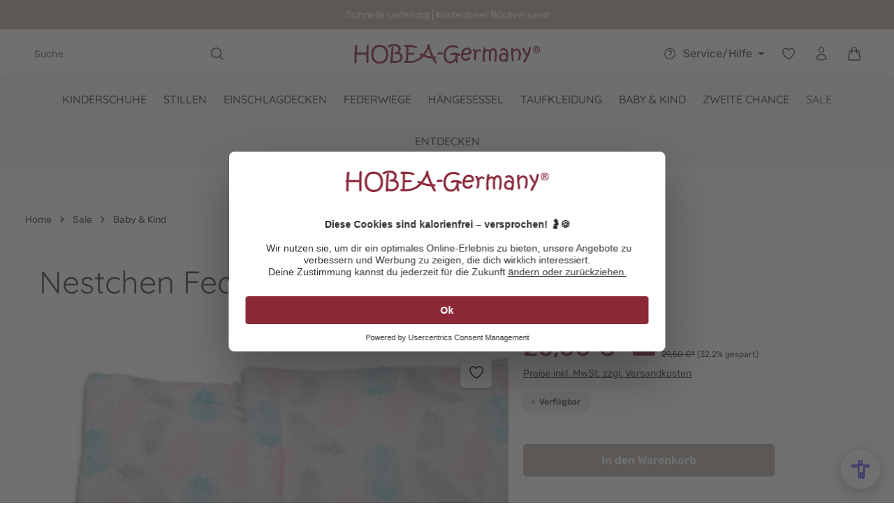

--- FILE ---
content_type: text/html; charset=UTF-8
request_url: https://www.hobea.de/nestchen-federn-bunt
body_size: 26362
content:
<!DOCTYPE html><html lang="de-DE" itemscope="itemscope" itemtype="https://schema.org/WebPage"><head><meta charset="utf-8"><meta name="viewport" content="width=device-width, initial-scale=1, shrink-to-fit=no"><meta name="author" content=""><meta name="robots" content="index,follow"><meta name="revisit-after" content="15 days"><meta name="keywords" content=""><meta name="description" content="Nestchen Federn/bunt ► perfekte Bettumrandung ✓ süße Designs ✓ mit Liebe handgefertigt in der EU. Jetzt online kaufen!"><meta property="og:type" content="product"><meta property="og:site_name" content="HOBEA"><meta property="og:url" content="https://www.hobea.de/nestchen-federn-bunt"><meta property="og:title" content="Nestchen Federn/bunt"><meta property="og:description" content="Nestchen Federn/bunt ► perfekte Bettumrandung ✓ süße Designs ✓ mit Liebe handgefertigt in der EU. Jetzt online kaufen!"><meta property="og:image" content="https://hobea.b-cdn.net/media/ff/eb/f6/1765418977/nestchen-federn-bunt-0-jpg.jpg?width=2000"><meta property="product:brand" content="baBice"><meta property="product:price:amount" content="20"><meta property="product:price:currency" content="EUR"><meta property="product:product_link" content="https://www.hobea.de/nestchen-federn-bunt"><meta name="twitter:card" content="product"><meta name="twitter:site" content="HOBEA"><meta name="twitter:title" content="Nestchen Federn/bunt"><meta name="twitter:description" content="Nestchen Federn/bunt ► perfekte Bettumrandung ✓ süße Designs ✓ mit Liebe handgefertigt in der EU. Jetzt online kaufen!"><meta name="twitter:image" content="https://hobea.b-cdn.net/media/ff/eb/f6/1765418977/nestchen-federn-bunt-0-jpg.jpg?width=2000"><meta itemprop="copyrightHolder" content="HOBEA"><meta itemprop="copyrightYear" content=""><meta itemprop="isFamilyFriendly" content="true"><meta itemprop="image" content="https://hobea.b-cdn.net/media/c5/e9/42/1687773074/logo-hobea-germany-1-10000px.png?width=2000"><meta name="theme-color" content="#ffffff"> <script>if(window.DooFinderScriptLoaded!=true){window.DooFinderScriptLoaded=true;let styleLink=document.createElement("link");styleLink.href="https://www.hobea.de/bundles/doofinder/css/doofinder.css?1760432012";styleLink.rel="stylesheet";document.head.appendChild(styleLink);let script=document.createElement("script");script.src="https://eu1-config.doofinder.com/2.x/73fba898-dc52-4e96-b51a-a1e03c03ebdd.js";script.async=true;document.head.appendChild(script);let addToCartScript=document.createElement("script");addToCartScript.innerHTML=`
            class DoofinderAddToCartError extends Error {
    constructor(reason, status = "") {
      const message = "Error adding an item to the cart. Reason: " + reason + ". Status code: " + status;
      super(message);
      this.name = "DoofinderAddToCartError";
    }
  }

  document.addEventListener('doofinder.cart.add', async function(event) {
    const product = event.detail;
    const statusPromise = product.statusPromise;
    let isGroupLeader = product.grouping_id && product.grouping_id === product.item_id && product.group_leader;
    if(product.modifiable || isGroupLeader){
      //It's a configurable product, redirect to the product page to let the user configure the product
      statusPromise.reject(new DoofinderAddToCartError("It's a configurable product", 200));
      location.href = product.link;
      return;
    }

    const csrfTokenInput = document.querySelector('.product-info input[name="_csrf_token"]');

    let formData = new FormData();
    let productId = product.shopware_id;

    if (null !== csrfTokenInput && '' !== csrfTokenInput.value) {
      formData.append('_csrf_token', csrfTokenInput.value);
    }

    formData.append('redirectTo', 'frontend.cart.offcanvas');
    formData.append('lineItems[id][id]', productId);
    formData.append('lineItems[id][type]', 'product');
    formData.append('lineItems[id][referencedId]', productId);
    formData.append('lineItems[id][quantity]', 1);
    formData.append('lineItems[id][stackable]', 1);
    formData.append('lineItems[id][removable]', 1);

    let addItemUrl = '/checkout/line-item/add';

    instances = window.PluginManager.getPluginInstances("OffCanvasCart")
    if (instances.length > 0 && instances.some(i => typeof i.openOffCanvas === 'function')) {
      instances.forEach(i => typeof i.openOffCanvas === 'function' && i.openOffCanvas(addItemUrl, formData, () => {
        statusPromise.resolve("The item has been successfully added to the cart.");
      }))
    } else {
      let accessKey = 'SWSCAG9EODEYZGHVQTNNREZREQ';

      let headers = {
        'Accept': 'application/json',
        'Content-Type': 'application/json',
        'sw-access-key': accessKey,
      };
      let contextResult = await fetch("/store-api/context",
        {
          method: "GET",
          headers: headers
        }
      ).catch(error =>
        statusPromise.reject(new DoofinderAddToCartError("Couldn't fetch context", 200))
      );
      let context = await contextResult.json();
      let token = context.token;

      headers = {
        'sw-access-key': accessKey,
        'sw-context-token': token
      };
      let cartResult = await fetch(addItemUrl,
        {
          method: "POST",
          headers: headers,
          body: formData
        }
      ).catch(error =>
        statusPromise.reject(new DoofinderAddToCartError("Couldn't add line item to cart", 200))
      );
      let cart = await cartResult.json();
      statusPromise.resolve("The item has been successfully added to the cart.");
    }
  });


        `;document.head.appendChild(addToCartScript);let currency='EUR';(function(w,k){w[k]=window[k]||function(){(window[k].q=window[k].q||[]).push(arguments)}})(window,"doofinderApp");if(currency!==''){doofinderApp("config","currency",currency);}};window.features={"V6_5_0_0":true,"v6.5.0.0":true,"V6_6_0_0":true,"v6.6.0.0":true,"V6_7_0_0":false,"v6.7.0.0":false,"ADDRESS_SELECTION_REWORK":false,"address.selection.rework":false,"DISABLE_VUE_COMPAT":false,"disable.vue.compat":false,"ACCESSIBILITY_TWEAKS":false,"accessibility.tweaks":false,"ADMIN_VITE":false,"admin.vite":false,"TELEMETRY_METRICS":false,"telemetry.metrics":false,"PERFORMANCE_TWEAKS":false,"performance.tweaks":false,"CACHE_REWORK":false,"cache.rework":false,"PAYPAL_SETTINGS_TWEAKS":false,"paypal.settings.tweaks":false,"SSO":false,"sso":false,"FEATURE_SWAGCMSEXTENSIONS_1":true,"feature.swagcmsextensions.1":true,"FEATURE_SWAGCMSEXTENSIONS_2":true,"feature.swagcmsextensions.2":true,"FEATURE_SWAGCMSEXTENSIONS_8":true,"feature.swagcmsextensions.8":true,"FEATURE_SWAGCMSEXTENSIONS_63":true,"feature.swagcmsextensions.63":true,"RULE_BUILDER":true,"rule.builder":true,"FLOW_BUILDER":true,"flow.builder":true,"ADVANCED_SEARCH":true,"advanced.search":true,"RETURNS_MANAGEMENT":true,"returns.management":true,"TEXT_GENERATOR":true,"text.generator":true,"CHECKOUT_SWEETENER":true,"checkout.sweetener":true,"IMAGE_CLASSIFICATION":true,"image.classification":true,"PROPERTY_EXTRACTOR":true,"property.extractor":true,"REVIEW_SUMMARY":true,"review.summary":true,"REVIEW_TRANSLATOR":true,"review.translator":true,"CONTENT_GENERATOR":true,"content.generator":true,"EXPORT_ASSISTANT":true,"export.assistant":true,"QUICK_ORDER":true,"quick.order":true,"EMPLOYEE_MANAGEMENT":true,"employee.management":true,"QUOTE_MANAGEMENT":true,"quote.management":true,"CAPTCHA":true,"captcha":true,"NATURAL_LANGUAGE_SEARCH":true,"natural.language.search":true};window.dtgsGtmConsentCookieName='dtgsAllowGtmTracking';window.dtgsGtmCustomServices=[];if(window.DooFinderScriptLoaded!=true){window.DooFinderScriptLoaded=true;let styleLink=document.createElement("link");styleLink.href="https://www.hobea.de/bundles/doofinder/css/doofinder.css?1760432012";styleLink.rel="stylesheet";document.head.appendChild(styleLink);let script=document.createElement("script");script.src="https://eu1-config.doofinder.com/2.x/73fba898-dc52-4e96-b51a-a1e03c03ebdd.js";script.async=true;document.head.appendChild(script);let addToCartScript=document.createElement("script");addToCartScript.innerHTML=`
            class DoofinderAddToCartError extends Error {
    constructor(reason, status = "") {
      const message = "Error adding an item to the cart. Reason: " + reason + ". Status code: " + status;
      super(message);
      this.name = "DoofinderAddToCartError";
    }
  }

  document.addEventListener('doofinder.cart.add', async function(event) {
    const product = event.detail;
    const statusPromise = product.statusPromise;
    let isGroupLeader = product.grouping_id && product.grouping_id === product.item_id && product.group_leader;
    if(product.modifiable || isGroupLeader){
      //It's a configurable product, redirect to the product page to let the user configure the product
      statusPromise.reject(new DoofinderAddToCartError("It's a configurable product", 200));
      location.href = product.link;
      return;
    }

    const csrfTokenInput = document.querySelector('.product-info input[name="_csrf_token"]');

    let formData = new FormData();
    let productId = product.shopware_id;

    if (null !== csrfTokenInput && '' !== csrfTokenInput.value) {
      formData.append('_csrf_token', csrfTokenInput.value);
    }

    formData.append('redirectTo', 'frontend.cart.offcanvas');
    formData.append('lineItems[id][id]', productId);
    formData.append('lineItems[id][type]', 'product');
    formData.append('lineItems[id][referencedId]', productId);
    formData.append('lineItems[id][quantity]', 1);
    formData.append('lineItems[id][stackable]', 1);
    formData.append('lineItems[id][removable]', 1);

    let addItemUrl = '/checkout/line-item/add';

    instances = window.PluginManager.getPluginInstances("OffCanvasCart")
    if (instances.length > 0 && instances.some(i => typeof i.openOffCanvas === 'function')) {
      instances.forEach(i => typeof i.openOffCanvas === 'function' && i.openOffCanvas(addItemUrl, formData, () => {
        statusPromise.resolve("The item has been successfully added to the cart.");
      }))
    } else {
      let accessKey = 'SWSCAG9EODEYZGHVQTNNREZREQ';

      let headers = {
        'Accept': 'application/json',
        'Content-Type': 'application/json',
        'sw-access-key': accessKey,
      };
      let contextResult = await fetch("/store-api/context",
        {
          method: "GET",
          headers: headers
        }
      ).catch(error =>
        statusPromise.reject(new DoofinderAddToCartError("Couldn't fetch context", 200))
      );
      let context = await contextResult.json();
      let token = context.token;

      headers = {
        'sw-access-key': accessKey,
        'sw-context-token': token
      };
      let cartResult = await fetch(addItemUrl,
        {
          method: "POST",
          headers: headers,
          body: formData
        }
      ).catch(error =>
        statusPromise.reject(new DoofinderAddToCartError("Couldn't add line item to cart", 200))
      );
      let cart = await cartResult.json();
      statusPromise.resolve("The item has been successfully added to the cart.");
    }
  });


        `;document.head.appendChild(addToCartScript);let currency='EUR';(function(w,k){w[k]=window[k]||function(){(window[k].q=window[k].q||[]).push(arguments)}})(window,"doofinderApp");if(currency!==''){doofinderApp("config","currency",currency);}};window.shopwareAnalytics={trackingId:'',merchantConsent:true,debug:false,storefrontController:'Product',storefrontAction:'index',storefrontRoute:'frontend.detail.page',storefrontCmsPageType:'product_detail',};window.mediameetsFacebookPixelData=new Map();window.activeNavigationId='537767d7e937488f8252afcede823dcd';window.router={'frontend.cart.offcanvas':'/checkout/offcanvas','frontend.cookie.offcanvas':'/cookie/offcanvas','frontend.checkout.finish.page':'/checkout/finish','frontend.checkout.info':'/widgets/checkout/info','frontend.menu.offcanvas':'/widgets/menu/offcanvas','frontend.cms.page':'/widgets/cms','frontend.cms.navigation.page':'/widgets/cms/navigation','frontend.account.addressbook':'/widgets/account/address-book','frontend.country.country-data':'/country/country-state-data','frontend.app-system.generate-token':'/app-system/Placeholder/generate-token',};window.salesChannelId='714dffbd62a1499e9ffca2fdae42ffb4';window.router['widgets.swag.cmsExtensions.quickview']='/swag/cms-extensions/quickview';window.router['widgets.swag.cmsExtensions.quickview.variant']='/swag/cms-extensions/quickview/variant';window.router['frontend.shopware_analytics.customer.data']='/storefront/script/shopware-analytics-customer';window.router['frontend.product.review.translate']='/translate-review';window.breakpoints={"xs":0,"sm":576,"md":768,"lg":992,"xl":1200,"xxl":1400};window.customerLoggedInState=0;window.wishlistEnabled=1;window.themeAssetsPublicPath='https://www.hobea.de/theme/8fcc49ee33ce478390b9bbc634a12b68/assets/';window.validationMessages={"required":"Die Eingabe darf nicht leer sein.","email":"Ung\u00fcltige E-Mail-Adresse. Die E-Mail ben\u00f6tigt das Format \"nutzer@beispiel.de\".","confirmation":"Ihre Eingaben sind nicht identisch.","minLength":"Die Eingabe ist zu kurz."};window.themeJsPublicPath='https://www.hobea.de/theme/f8903327596281cb9aa95253c7aca32a/js/';window.mollie_javascript_use_shopware='0';if(window.DooFinderScriptLoaded!=true){window.DooFinderScriptLoaded=true;let styleLink=document.createElement("link");styleLink.href="https://www.hobea.de/bundles/doofinder/css/doofinder.css?1760432012";styleLink.rel="stylesheet";document.head.appendChild(styleLink);let script=document.createElement("script");script.src="https://eu1-config.doofinder.com/2.x/73fba898-dc52-4e96-b51a-a1e03c03ebdd.js";script.async=true;document.head.appendChild(script);let addToCartScript=document.createElement("script");addToCartScript.innerHTML=`
            class DoofinderAddToCartError extends Error {
    constructor(reason, status = "") {
      const message = "Error adding an item to the cart. Reason: " + reason + ". Status code: " + status;
      super(message);
      this.name = "DoofinderAddToCartError";
    }
  }

  document.addEventListener('doofinder.cart.add', async function(event) {
    const product = event.detail;
    const statusPromise = product.statusPromise;
    let isGroupLeader = product.grouping_id && product.grouping_id === product.item_id && product.group_leader;
    if(product.modifiable || isGroupLeader){
      //It's a configurable product, redirect to the product page to let the user configure the product
      statusPromise.reject(new DoofinderAddToCartError("It's a configurable product", 200));
      location.href = product.link;
      return;
    }

    const csrfTokenInput = document.querySelector('.product-info input[name="_csrf_token"]');

    let formData = new FormData();
    let productId = product.shopware_id;

    if (null !== csrfTokenInput && '' !== csrfTokenInput.value) {
      formData.append('_csrf_token', csrfTokenInput.value);
    }

    formData.append('redirectTo', 'frontend.cart.offcanvas');
    formData.append('lineItems[id][id]', productId);
    formData.append('lineItems[id][type]', 'product');
    formData.append('lineItems[id][referencedId]', productId);
    formData.append('lineItems[id][quantity]', 1);
    formData.append('lineItems[id][stackable]', 1);
    formData.append('lineItems[id][removable]', 1);

    let addItemUrl = '/checkout/line-item/add';

    instances = window.PluginManager.getPluginInstances("OffCanvasCart")
    if (instances.length > 0 && instances.some(i => typeof i.openOffCanvas === 'function')) {
      instances.forEach(i => typeof i.openOffCanvas === 'function' && i.openOffCanvas(addItemUrl, formData, () => {
        statusPromise.resolve("The item has been successfully added to the cart.");
      }))
    } else {
      let accessKey = 'SWSCAG9EODEYZGHVQTNNREZREQ';

      let headers = {
        'Accept': 'application/json',
        'Content-Type': 'application/json',
        'sw-access-key': accessKey,
      };
      let contextResult = await fetch("/store-api/context",
        {
          method: "GET",
          headers: headers
        }
      ).catch(error =>
        statusPromise.reject(new DoofinderAddToCartError("Couldn't fetch context", 200))
      );
      let context = await contextResult.json();
      let token = context.token;

      headers = {
        'sw-access-key': accessKey,
        'sw-context-token': token
      };
      let cartResult = await fetch(addItemUrl,
        {
          method: "POST",
          headers: headers,
          body: formData
        }
      ).catch(error =>
        statusPromise.reject(new DoofinderAddToCartError("Couldn't add line item to cart", 200))
      );
      let cart = await cartResult.json();
      statusPromise.resolve("The item has been successfully added to the cart.");
    }
  });


        `;document.head.appendChild(addToCartScript);let currency='EUR';(function(w,k){w[k]=window[k]||function(){(window[k].q=window[k].q||[]).push(arguments)}})(window,"doofinderApp");if(currency!==''){doofinderApp("config","currency",currency);}};if(window.DooFinderScriptLoaded!=true){window.DooFinderScriptLoaded=true;let styleLink=document.createElement("link");styleLink.href="https://www.hobea.de/bundles/doofinder/css/doofinder.css?1760432012";styleLink.rel="stylesheet";document.head.appendChild(styleLink);let script=document.createElement("script");script.src="https://eu1-config.doofinder.com/2.x/73fba898-dc52-4e96-b51a-a1e03c03ebdd.js";script.async=true;document.head.appendChild(script);let addToCartScript=document.createElement("script");addToCartScript.innerHTML=`
            class DoofinderAddToCartError extends Error {
    constructor(reason, status = "") {
      const message = "Error adding an item to the cart. Reason: " + reason + ". Status code: " + status;
      super(message);
      this.name = "DoofinderAddToCartError";
    }
  }

  document.addEventListener('doofinder.cart.add', async function(event) {
    const product = event.detail;
    const statusPromise = product.statusPromise;
    let isGroupLeader = product.grouping_id && product.grouping_id === product.item_id && product.group_leader;
    if(product.modifiable || isGroupLeader){
      //It's a configurable product, redirect to the product page to let the user configure the product
      statusPromise.reject(new DoofinderAddToCartError("It's a configurable product", 200));
      location.href = product.link;
      return;
    }

    const csrfTokenInput = document.querySelector('.product-info input[name="_csrf_token"]');

    let formData = new FormData();
    let productId = product.shopware_id;

    if (null !== csrfTokenInput && '' !== csrfTokenInput.value) {
      formData.append('_csrf_token', csrfTokenInput.value);
    }

    formData.append('redirectTo', 'frontend.cart.offcanvas');
    formData.append('lineItems[id][id]', productId);
    formData.append('lineItems[id][type]', 'product');
    formData.append('lineItems[id][referencedId]', productId);
    formData.append('lineItems[id][quantity]', 1);
    formData.append('lineItems[id][stackable]', 1);
    formData.append('lineItems[id][removable]', 1);

    let addItemUrl = '/checkout/line-item/add';

    instances = window.PluginManager.getPluginInstances("OffCanvasCart")
    if (instances.length > 0 && instances.some(i => typeof i.openOffCanvas === 'function')) {
      instances.forEach(i => typeof i.openOffCanvas === 'function' && i.openOffCanvas(addItemUrl, formData, () => {
        statusPromise.resolve("The item has been successfully added to the cart.");
      }))
    } else {
      let accessKey = 'SWSCAG9EODEYZGHVQTNNREZREQ';

      let headers = {
        'Accept': 'application/json',
        'Content-Type': 'application/json',
        'sw-access-key': accessKey,
      };
      let contextResult = await fetch("/store-api/context",
        {
          method: "GET",
          headers: headers
        }
      ).catch(error =>
        statusPromise.reject(new DoofinderAddToCartError("Couldn't fetch context", 200))
      );
      let context = await contextResult.json();
      let token = context.token;

      headers = {
        'sw-access-key': accessKey,
        'sw-context-token': token
      };
      let cartResult = await fetch(addItemUrl,
        {
          method: "POST",
          headers: headers,
          body: formData
        }
      ).catch(error =>
        statusPromise.reject(new DoofinderAddToCartError("Couldn't add line item to cart", 200))
      );
      let cart = await cartResult.json();
      statusPromise.resolve("The item has been successfully added to the cart.");
    }
  });


        `;document.head.appendChild(addToCartScript);let currency='EUR';(function(w,k){w[k]=window[k]||function(){(window[k].q=window[k].q||[]).push(arguments)}})(window,"doofinderApp");if(currency!==''){doofinderApp("config","currency",currency);}};document.addEventListener("DOMContentLoaded",(event)=>{if(window.location.hash)
{let params=window.location.hash.substring(1).split('#');if(params[0]!=="")
{let messageParts=params[0].split("=");if(messageParts[0]==="msg")
{let page=document.getElementsByClassName("netzp-voucherlink-message")[0];if(page)
{let s=messageParts[1],p=s.indexOf('&');if(p>=0)
{s=s.substring(0,p);}
let messages=s.split("@@@");messages.reverse().forEach(function(msgPart,index)
{let parts=msgPart.split('@'),msg=parts[0],type='info';if(parts.length>1)
{type=parts[1]}
msg=decodeURI(msg);msg=strip_tags(msg,'<b><i>');let html='';html+='<div role="alert" class="alert alert-'+type+'">';html+='<div class="alert-content-container">';html+='<div class="alert-content">'+decodeURI(msg)+'</div>';html+='</div>';html+='</div>';let msgDom=document.createElement("div");msgDom.innerHTML=html;page.insertBefore(msgDom.childNodes[0],page.childNodes[0]);});}
document.body.classList.add("is--netzp-voucher-msg");}}}});function strip_tags(input,allowed)
{allowed=(((allowed||'')+'').toLowerCase().match(/<[a-z][a-z0-9]*>/g)||[]).join('');let tags=/<\/?([a-z][a-z0-9]*)\b[^>]*>/gi
return input.replace(tags,function($0,$1){return allowed.indexOf('<'+$1.toLowerCase()+'>')>-1?$0:'';})};window.mediameetsFacebookPixelData.set('product',{name:'Nestchen\u0020Federn\/bunt',productNumber:'BA81256',price:20.00,category:'Baby\u0020\u0026\u0020Kind'});window.Brevo=window.Brevo||[];Brevo.push(["init",{client_key:"cpnbsjjzoospinfyk5nh71m6"}]);</script> <link rel="shortcut icon" href="https://www.hobea.de/media/96/14/a7/1687772797/favicon.ico?ts=1687772797"><link rel="canonical" href="https://www.hobea.de/nestchen-federn-bunt"><title itemprop="name">Nestchen Federn/bunt</title><link rel="stylesheet" href="https://www.hobea.de/theme/f8903327596281cb9aa95253c7aca32a/css/all.css?1767877867"><style data-plugin="zenitHorizonCustomCss">.cms-row { --zen-gutter-x: 20px; --zen-gutter-y: 20px; } .cms-block-zen-layout-simple-teaser .left-top { margin-bottom: var(--zen-gutter-y); } .cms-element-moorl-cta-banner, .cms-element-image { overflow: hidden; border-radius: var(--bs-border-radius-xl); } .cms-teaser-image-container.is-standard { display: flex; justify-content: center; } .product-detail-configurator .product-detail-configurator-option-input + .product-detail-configurator-option-label.is-display-color, .product-detail-configurator .product-detail-configurator-option-input + .product-detail-configurator-option-label.is-display-media { height: 70px; } .footer-logo { padding: 10px 0 !important; }</style><link rel="stylesheet" href="https://www.hobea.de/bundles/moorlfoundation/storefront/css/animate.css?1767877377"><script type="application/javascript">window.moorlAnimationZIndex ="9000";</script><style> :root { --moorl-advanced-search-width: 600px; } </style><style data-plugin="zenitPlatformNotificationBar"></style><script src="">https://web.cmp.usercentrics.eu/modules/autoblocker.js"></script><script id="usercentrics-cmp" src="https://web.cmp.usercentrics.eu/ui/loader.js" data-settings-id="IINBC8QCQhsf7X" async></script><script nonce="rnPaTe+01z0="> dataLayer = window.dataLayer || []; dataLayer.push({ ecommerce: null }); dataLayer.push({"pageTitle":"Nestchen Federn\/bunt","pageSubCategory":"","pageCategoryID":"","pageSubCategoryID":"","pageCountryCode":"de-DE","pageLanguageCode":"Deutsch","pageVersion":1,"pageTestVariation":"1","pageValue":1,"pageAttributes":"1","pageCategory":"Product","productID":"fca6409c58ed429696a975c0bd06e94f","parentProductID":null,"productName":"Nestchen Federn\/bunt","productPrice":"20.00","productEAN":"4251132716086","productSku":"BA81256","productManufacturerNumber":"BUM\/FEATHERS WHITE","productCategory":"Baby & Kind","productCategoryID":"537767d7e937488f8252afcede823dcd","productCurrency":"EUR","visitorLoginState":"Logged Out","visitorType":"NOT LOGGED IN","visitorLifetimeValue":0,"visitorExistingCustomer":"No"}); dataLayer.push({"event":"view_item","ecommerce":{"currency":"EUR","value":20,"items":[{"item_name":"Nestchen Federn\/bunt","item_id":"BA81256","price":20,"index":0,"item_list_name":"Category","quantity":1,"item_category":"Sale","item_category2":"Baby & Kind","item_list_id":"537767d7e937488f8252afcede823dcd","id":"BA81256","google_business_vertical":"retail","item_brand":"baBice"}]}}); var dtgsRemarketingEnabled = true; var dtgsConsentHandler ='thirdpartyCmp'; </script><script nonce="rnPaTe+01z0="> (function e(){window.document.$emitter&&typeof window.document.$emitter.subscribe==="function"?window.document.$emitter.subscribe("CookieConfiguration_Update",t=>{t&&t.detail&&Object.prototype.hasOwnProperty.call(t.detail,"dtgsAllowGtmTracking")&&window.location.reload()}):setTimeout(e,100)})(); </script><script nonce="rnPaTe+01z0="> window.dataLayer = window.dataLayer || []; var loadGTM = function(w,d,s,l,i){w[l]=w[l]||[];w[l].push({'gtm.start': new Date().getTime(),event:'gtm.js'});var f=d.getElementsByTagName(s)[0], j=d.createElement(s),dl=l!='dataLayer'?'&l='+l:'';j.async=true;j.src='https://www.googletagmanager.com/gtm.js?id='+i+dl;var n=d.querySelector('[nonce]'); n&&j.setAttribute('nonce',n.nonce||n.getAttribute('nonce'));f.parentNode.insertBefore(j,f); }; setTimeout(function () { loadGTM(window,document,'script','dataLayer','GTM-MFQMQK9'); }, 3000); </script><script nonce="rnPaTe+01z0="> window.dataLayer = window.dataLayer || []; function gtag() { dataLayer.push(arguments); } </script><template data-diga-cookie-awin-plugin data-diga-cookie-awin-plugin-options='{ "digaawinid":17349, "dontUseDefaultCookieConsent": "1", "debugMode": false , "digaawincookiename": null }'></template><script src="https://www.hobea.de/theme/f8903327596281cb9aa95253c7aca32a/js/storefront/storefront.js?1767877867" defer></script><script src="https://www.hobea.de/theme/f8903327596281cb9aa95253c7aca32a/js/moorl-foundation/moorl-foundation.js?1767877867" defer></script><script src="https://www.hobea.de/theme/f8903327596281cb9aa95253c7aca32a/js/swag-cms-extensions/swag-cms-extensions.js?1767877867" defer></script><script src="https://www.hobea.de/theme/f8903327596281cb9aa95253c7aca32a/js/frosh-lazy-sizes/frosh-lazy-sizes.js?1767877867" defer></script><script src="https://www.hobea.de/theme/f8903327596281cb9aa95253c7aca32a/js/swag-pay-pal/swag-pay-pal.js?1767877867" defer></script><script src="https://www.hobea.de/theme/f8903327596281cb9aa95253c7aca32a/js/acris-faq-c-s/acris-faq-c-s.js?1767877867" defer></script><script src="https://www.hobea.de/theme/f8903327596281cb9aa95253c7aca32a/js/tanmar-ng-product-reviews/tanmar-ng-product-reviews.js?1767877867" defer></script><script src="https://www.hobea.de/theme/f8903327596281cb9aa95253c7aca32a/js/diga-awin-affiliate/diga-awin-affiliate.js?1767877867" defer></script><script src="https://www.hobea.de/theme/f8903327596281cb9aa95253c7aca32a/js/zeobv-get-notified/zeobv-get-notified.js?1767877867" defer></script><script src="https://www.hobea.de/theme/f8903327596281cb9aa95253c7aca32a/js/dtgs-google-tag-manager-sw6/dtgs-google-tag-manager-sw6.js?1767877867" defer></script><script src="https://www.hobea.de/theme/f8903327596281cb9aa95253c7aca32a/js/web-la--contact-form-file-upload/web-la--contact-form-file-upload.js?1767877867" defer></script><script src="https://www.hobea.de/theme/f8903327596281cb9aa95253c7aca32a/js/neti-next-access-manager/neti-next-access-manager.js?1767877867" defer></script><script src="https://www.hobea.de/theme/f8903327596281cb9aa95253c7aca32a/js/newsletter-sendinblue/newsletter-sendinblue.js?1767877867" defer></script><script src="https://www.hobea.de/theme/f8903327596281cb9aa95253c7aca32a/js/klarna-payment/klarna-payment.js?1767877867" defer></script><script src="https://www.hobea.de/theme/f8903327596281cb9aa95253c7aca32a/js/zenit-platform-notification-bar/zenit-platform-notification-bar.js?1767877867" defer></script><script src="https://www.hobea.de/theme/f8903327596281cb9aa95253c7aca32a/js/mediameets-fb-pixel/mediameets-fb-pixel.js?1767877867" defer></script><script src="https://www.hobea.de/theme/f8903327596281cb9aa95253c7aca32a/js/tmms-additional-newsletter-registration-options/tmms-additional-newsletter-registration-options.js?1767877867" defer></script><script src="https://www.hobea.de/theme/f8903327596281cb9aa95253c7aca32a/js/nds-filter-instant-delivery/nds-filter-instant-delivery.js?1767877867" defer></script><script src="https://www.hobea.de/theme/f8903327596281cb9aa95253c7aca32a/js/prems-auto-complete6/prems-auto-complete6.js?1767877867" defer></script><script src="https://www.hobea.de/theme/f8903327596281cb9aa95253c7aca32a/js/p2-lab-product-video/p2-lab-product-video.js?1767877867" defer></script><script src="https://www.hobea.de/theme/f8903327596281cb9aa95253c7aca32a/js/subscription/subscription.js?1767877867" defer></script><script src="https://www.hobea.de/theme/f8903327596281cb9aa95253c7aca32a/js/checkout-sweetener/checkout-sweetener.js?1767877867" defer></script><script src="https://www.hobea.de/theme/f8903327596281cb9aa95253c7aca32a/js/text-translator/text-translator.js?1767877867" defer></script><script src="https://www.hobea.de/theme/f8903327596281cb9aa95253c7aca32a/js/employee-management/employee-management.js?1767877867" defer></script><script src="https://www.hobea.de/theme/f8903327596281cb9aa95253c7aca32a/js/quick-order/quick-order.js?1767877867" defer></script><script src="https://www.hobea.de/theme/f8903327596281cb9aa95253c7aca32a/js/advanced-search/advanced-search.js?1767877867" defer></script><script src="https://www.hobea.de/theme/f8903327596281cb9aa95253c7aca32a/js/captcha/captcha.js?1767877867" defer></script><script src="https://www.hobea.de/theme/f8903327596281cb9aa95253c7aca32a/js/quote-management/quote-management.js?1767877867" defer></script><script src="https://www.hobea.de/theme/f8903327596281cb9aa95253c7aca32a/js/a-i-search/a-i-search.js?1767877867" defer></script><script src="https://www.hobea.de/theme/f8903327596281cb9aa95253c7aca32a/js/spatial-cms-element/spatial-cms-element.js?1767877867" defer></script><script src="https://www.hobea.de/theme/f8903327596281cb9aa95253c7aca32a/js/order-approval/order-approval.js?1767877867" defer></script><script src="https://www.hobea.de/theme/f8903327596281cb9aa95253c7aca32a/js/shopping-list/shopping-list.js?1767877867" defer></script><script src="https://www.hobea.de/theme/f8903327596281cb9aa95253c7aca32a/js/swag-analytics/swag-analytics.js?1767877867" defer></script><script src="https://www.hobea.de/theme/f8903327596281cb9aa95253c7aca32a/js/doo-finder/doo-finder.js?1767877867" defer></script><script src="https://www.hobea.de/theme/f8903327596281cb9aa95253c7aca32a/js/zenit-platform-horizon/zenit-platform-horizon.js?1767877867" defer></script><script src="https://www.hobea.de/bundles/molliepayments/mollie-payments.js?1765352935" defer></script></head><body class="is-ctl-product is-act-index has-marketing-slider has-pw-toggle has-lbl-floating is-flyout-fullscreen is-cms is-lo-full-width-boxed is-tb-default is-srch-default is-mn-offcanvas-md"><div id="page-top" class="skip-to-content bg-primary-subtle text-primary-emphasis overflow-hidden" tabindex="-1"><div class="container skip-to-content-container d-flex justify-content-center visually-hidden-focusable"><a href="#content-main" class="skip-to-content-link d-inline-flex text-decoration-underline m-1 p-2 fw-bold gap-2"> Zum Hauptinhalt springen </a><a href="#header-main-search-input" class="skip-to-content-link d-inline-flex text-decoration-underline m-1 p-2 fw-bold gap-2 d-none d-sm-block"> Zur Suche springen </a><a href="#main-navigation-menu" class="skip-to-content-link d-inline-flex text-decoration-underline m-1 p-2 fw-bold gap-2 d-none d-lg-block"> Zur Hauptnavigation springen </a></div></div><noscript class="noscript-main"><div role="alert" aria-live="polite" class="alert alert-info alert-has-icon"> <span class="icon icon-info" aria-hidden="true"><svg xmlns="http://www.w3.org/2000/svg" xmlns:xlink="http://www.w3.org/1999/xlink" width="24" height="24" viewBox="0 0 24 24"><defs><path d="M12 7c.5523 0 1 .4477 1 1s-.4477 1-1 1-1-.4477-1-1 .4477-1 1-1zm1 9c0 .5523-.4477 1-1 1s-1-.4477-1-1v-5c0-.5523.4477-1 1-1s1 .4477 1 1v5zm11-4c0 6.6274-5.3726 12-12 12S0 18.6274 0 12 5.3726 0 12 0s12 5.3726 12 12zM12 2C6.4772 2 2 6.4772 2 12s4.4772 10 10 10 10-4.4772 10-10S17.5228 2 12 2z" id="icons-default-info" /></defs><use xlink:href="#icons-default-info" fill="#758CA3" fill-rule="evenodd" /></svg></span> <div class="alert-content-container"><div class="alert-content"> Um unseren Shop in vollem Umfang nutzen zu können, empfehlen wir Ihnen Javascript in Ihrem Browser zu aktivieren. </div></div></div></noscript><noscript class="noscript-gtm"><iframe src="https://www.googletagmanager.com/ns.html?id=GTM-MFQMQK9" height="0" width="0" style="display:none;visibility:hidden"></iframe></noscript><div class="page-wrapper"><header class="header-main header-two-line header-multi-line-mobile header-logo-center" data-zen-sticky-header="true" data-zen-sticky-header-options="{&quot;viewports&quot;:[&quot;XXL&quot;,&quot;XS&quot;,&quot;SM&quot;,&quot;MD&quot;,&quot;LG&quot;,&quot;XL&quot;],&quot;scrollOffset&quot;:&quot;&quot;,&quot;autoHide&quot;:true}" data-zen-header-tooltips="true" data-zen-header-tooltips-options="{&quot;tooltipPlacement&quot;:&quot;left&quot;}"><div class="header-inner"><div class="collapse show" id="topBarCollapse" tabindex="-1"><div class="top-bar"><div class="container"><nav class="top-bar-nav" aria-label="Shop-Einstellungen"><div class="top-bar-nav-item top-bar-marketing"><div class="text-slider" data-zen-text-slider="true" data-zen-text-slider-options="{&quot;interval&quot;:4000}"><div class="text-items text-slider-items"><div class="text-item text-slider-item"> <span class="item-entry"> Schnelle Lieferung | Kostenloser Rückversand </span> </div></div></div></div></nav></div></div></div><div class="nav-header "><div class="container"><div class="header-row row gx-1"><div class="header-menu-button col-auto d-lg-none" data-zen-tooltip-title="Menü"> <button class="btn nav-main-toggle-btn header-actions-btn" type="button" data-off-canvas-menu="true" aria-label="Menü"> <span class="icon icon-stack"><svg xmlns="http://www.w3.org/2000/svg" xmlns:xlink="http://www.w3.org/1999/xlink" width="24" height="24" viewBox="0 0 24 24"><defs><path d="M2.75 18h12.5a.75.75 0 0 1 .102 1.493l-.102.007H2.75a.75.75 0 0 1-.102-1.494L2.75 18h12.5-12.5Zm0-6.5h18.5a.75.75 0 0 1 .102 1.493L21.25 13H2.75a.75.75 0 0 1-.102-1.493l.102-.007h18.5-18.5Zm0-6.497h15.5a.75.75 0 0 1 .102 1.493l-.102.007H2.75a.75.75 0 0 1-.102-1.493l.102-.007h15.5-15.5Z" id="icons-heroicons-outline-stack" /></defs><use xlink:href="#icons-heroicons-outline-stack" /></svg></span> </button> </div><div class="header-search-col col-12 col-sm-auto col-lg-3 order-last order-sm-0 ms-auto ms-lg-0"><div class="collapse" id="searchCollapse"><div class="header-search my-2 m-sm-auto"><form action="/search" method="get" data-search-widget="true" data-search-widget-options="{&quot;searchWidgetMinChars&quot;:2}" data-url="/suggest?search=" class="header-search-form"><div class="input-group has-validation"><input type="search" id="header-main-search-input" name="search" class="form-control header-search-input" autocomplete="off" autocapitalize="off" placeholder="Suche" aria-label="Suche" role="combobox" aria-autocomplete="list" aria-controls="search-suggest-listbox" aria-expanded="false" aria-describedby="search-suggest-result-info" value=""> <button type="submit" class="btn header-search-btn" aria-label="Suchen"> <span class="header-search-icon"> <span class="icon icon-search"><svg xmlns="http://www.w3.org/2000/svg" xmlns:xlink="http://www.w3.org/1999/xlink" viewBox="0 0 24 24"><defs><path d="M10.5 3.75a6.75 6.75 0 100 13.5 6.75 6.75 0 000-13.5zM2.25 10.5a8.25 8.25 0 1114.59 5.28l4.69 4.69a.75.75 0 11-1.06 1.06l-4.69-4.69A8.25 8.25 0 012.25 10.5z" id="icons-heroicons-outline-search" /></defs><use xlink:href="#icons-heroicons-outline-search" /></svg></span> </span> </button> <button class="btn header-close-btn js-search-close-btn d-none" type="button" aria-label="Die Dropdown-Suche schließen"> <span class="header-close-icon"> <span class="icon icon-x"><svg xmlns="http://www.w3.org/2000/svg" xmlns:xlink="http://www.w3.org/1999/xlink" viewBox="0 0 24 24"><defs><path d="M5.47 5.47a.75.75 0 011.06 0L12 10.94l5.47-5.47a.75.75 0 111.06 1.06L13.06 12l5.47 5.47a.75.75 0 11-1.06 1.06L12 13.06l-5.47 5.47a.75.75 0 01-1.06-1.06L10.94 12 5.47 6.53a.75.75 0 010-1.06z" id="icons-heroicons-outline-x" /></defs><use xlink:href="#icons-heroicons-outline-x" /></svg></span> </span> </button> </div></form></div></div></div><div class="header-logo-col col-12 col-lg-4 pos-lg-center order-first order-lg-0"><div class="header-logo-main text-center"><a class="header-logo-main-link" href="/" title="Zur Startseite gehen"><picture class="header-logo-picture d-block m-auto"><source srcset="https://www.hobea.de/media/61/46/a8/1687772827/logo-hobea-germany-1.svg?ts=1687772827" media="(min-width: 768px) and (max-width: 991px)"><source srcset="https://www.hobea.de/media/61/46/a8/1687772827/logo-hobea-germany-1.svg?ts=1687772827" media="(max-width: 767px)"><img src="https://hobea.b-cdn.net/media/c5/e9/42/1687773074/logo-hobea-germany-1-10000px.png?width=2000" alt="Zur Startseite gehen" class="img-fluid header-logo-main-img"></picture></a></div></div><div class="header-top-bar-col d-none d-lg-flex col-auto ms-auto"><div class="row g-0"><div class="top-bar-nav-item top-bar-menu"><div class="service-menu dropdown"> <button class="btn dropdown-toggle top-bar-nav-btn" type="button" id="serviceMenuDropdown-top-bar" data-bs-toggle="dropdown" aria-haspopup="true" aria-expanded="false" aria-label="Die Service-Navigation einblenden / ausblenden"> <span class="icon icon-help icon-sm"><svg xmlns="http://www.w3.org/2000/svg" xmlns:xlink="http://www.w3.org/1999/xlink" viewBox="0 0 24 24"><defs><g id="icons-heroicons-outline-help"><path d="M12,21.75A9.75,9.75,0,1,1,21.75,12,9.76,9.76,0,0,1,12,21.75Zm0-18A8.25,8.25,0,1,0,20.25,12,8.26,8.26,0,0,0,12,3.75ZM12,18a.76.76,0,0,1,0-1.51h0a.76.76,0,0,1,.75.75A.76.76,0,0,1,12,18Zm0-3a.76.76,0,0,1-.75-.75V13.5A2.93,2.93,0,0,1,13.12,11a2.23,2.23,0,0,0,.51-.33,1.66,1.66,0,0,0,0-2.59,2.59,2.59,0,0,0-3.26,0A.75.75,0,1,1,9.39,7a4.09,4.09,0,0,1,5.23,0,3.17,3.17,0,0,1,0,4.85,4.06,4.06,0,0,1-.84.55c-.5.24-1,.67-1,1.15v.75A.76.76,0,0,1,12,15Z" /></g></defs><use xlink:href="#icons-heroicons-outline-help" /></svg></span> <span class="top-bar-nav-text">Service/Hilfe</span> </button> <ul class="top-bar-list dropdown-menu dropdown-menu-right shadow" aria-labelledby="serviceMenuDropdown-top-bar"><li class="top-bar-list-item"><a class="top-bar-link dropdown-item" href="https://www.hobea.de/barrierefreiheit" title="Barrierefreiheit"> Barrierefreiheit </a></li><li class="top-bar-list-item"><a class="top-bar-link dropdown-item" href="https://www.hobea.de/zahlung-versand" title="Zahlung &amp; Versand"> Zahlung &amp; Versand </a></li><li class="top-bar-list-item"><a class="top-bar-link dropdown-item" href="https://www.hobea.de/agb" title="AGB"> AGB </a></li><li class="top-bar-list-item"><a class="top-bar-link dropdown-item" href="https://www.hobea.de/widerrufsrecht" title="Widerrufsrecht"> Widerrufsrecht </a></li><li class="top-bar-list-item"><a class="top-bar-link dropdown-item" href="https://www.hobea.de/datenschutz" title="Datenschutz"> Datenschutz </a></li><li class="top-bar-list-item"><a class="top-bar-link dropdown-item" href="https://www.hobea.de/impressum" title="Impressum"> Impressum </a></li></ul></div></div></div></div><div class="header-actions-col col-auto ms-auto ms-sm-0"><div class="row gx-1 justify-content-end"><div class="col-auto d-none" data-zen-tooltip-title="Menü"> <button class="btn nav-main-toggle-btn header-actions-btn" type="button" data-off-canvas-menu="true" aria-label="Menü"> <span class="icon icon-stack"><svg xmlns="http://www.w3.org/2000/svg" xmlns:xlink="http://www.w3.org/1999/xlink" width="24" height="24" viewBox="0 0 24 24"><use xlink:href="#icons-heroicons-outline-stack" /></svg></span> </button> </div><div class="col-auto d-sm-none"><div class="search-toggle" data-zen-tooltip-title="Suchen"> <button class="btn header-actions-btn search-toggle-btn js-search-toggle-btn collapsed" type="button" data-bs-toggle="collapse" data-bs-target="#searchCollapse" aria-expanded="false" aria-controls="searchCollapse" aria-label="Suchen"> <span class="icon icon-search"><svg xmlns="http://www.w3.org/2000/svg" xmlns:xlink="http://www.w3.org/1999/xlink" viewBox="0 0 24 24"><use xlink:href="#icons-heroicons-outline-search" /></svg></span> <span class="icon icon-x icon-search-close d-none"><svg xmlns="http://www.w3.org/2000/svg" xmlns:xlink="http://www.w3.org/1999/xlink" viewBox="0 0 24 24"><use xlink:href="#icons-heroicons-outline-x" /></svg></span> </button> </div></div><div class="col-auto"><div class="header-wishlist" data-zen-tooltip-title="Merkzettel"><a class="btn header-wishlist-btn header-actions-btn" href="/wishlist" title="Merkzettel" aria-label="Merkzettel"> <span class="header-wishlist-icon"> <span class="icon icon-heart"><svg xmlns="http://www.w3.org/2000/svg" xmlns:xlink="http://www.w3.org/1999/xlink" viewBox="0 0 24 24"><defs><g id="icons-heroicons-outline-heart"><path d="M12,21a.73.73,0,0,1-.35-.09c-.39-.2-9.4-5.08-9.4-12.66A5.36,5.36,0,0,1,7.69,3,5.52,5.52,0,0,1,12,5.05a5.52,5.52,0,0,1,4.31-2,5.36,5.36,0,0,1,5.44,5.25c0,7.58-9,12.46-9.4,12.66A.73.73,0,0,1,12,21ZM7.69,4.5A3.85,3.85,0,0,0,3.75,8.25c0,5.91,6.63,10.18,8.25,11.14,1.62-1,8.25-5.25,8.25-11.14A3.85,3.85,0,0,0,16.31,4.5a3.93,3.93,0,0,0-3.62,2.29.79.79,0,0,1-1.38,0A3.93,3.93,0,0,0,7.69,4.5Z" /></g></defs><use xlink:href="#icons-heroicons-outline-heart" /></svg></span> </span> <span class="badge header-wishlist-badge" id="wishlist-basket" data-wishlist-storage="true" data-wishlist-storage-options="{&quot;listPath&quot;:&quot;\/wishlist\/list&quot;,&quot;mergePath&quot;:&quot;\/wishlist\/merge&quot;,&quot;pageletPath&quot;:&quot;\/wishlist\/merge\/pagelet&quot;}" data-wishlist-widget="true" data-wishlist-widget-options="{&quot;showCounter&quot;:true}"></span> </a></div></div><div class="col-auto"><div class="account-menu" data-zen-tooltip-title="Dein Konto"><div class="dropdown"> <button class="btn account-menu-btn header-actions-btn" type="button" id="accountWidget" data-account-menu="true" data-bs-toggle="dropdown" aria-haspopup="true" aria-expanded="false" aria-label="Dein Konto" title="Dein Konto"> <span class="icon icon-avatar"><svg xmlns="http://www.w3.org/2000/svg" xmlns:xlink="http://www.w3.org/1999/xlink" viewBox="0 0 24 24"><defs><g id="icons-heroicons-outline-avatar"><path d="M12,10.5A4.5,4.5,0,1,1,16.5,6,4.51,4.51,0,0,1,12,10.5ZM12,3a3,3,0,1,0,3,3A3,3,0,0,0,12,3Z" /><path d="M12,22.5a18.55,18.55,0,0,1-7.81-1.7.76.76,0,0,1-.44-.69,8.25,8.25,0,0,1,16.5,0,.76.76,0,0,1-.44.69A18.55,18.55,0,0,1,12,22.5ZM5.28,19.64a17.31,17.31,0,0,0,13.44,0,6.75,6.75,0,0,0-13.44,0Z" /></g></defs><use xlink:href="#icons-heroicons-outline-avatar" /></svg></span> </button> <div class="dropdown-menu dropdown-menu-end account-menu-dropdown shadow js-account-menu-dropdown" aria-labelledby="accountWidget"><div class="offcanvas-header"> <button class="btn offcanvas-close js-offcanvas-close stretched-link" aria-label="Menü schließen"> <span class="icon icon-x icon-md"><svg xmlns="http://www.w3.org/2000/svg" xmlns:xlink="http://www.w3.org/1999/xlink" viewBox="0 0 24 24"><use xlink:href="#icons-heroicons-outline-x" /></svg></span> </button> <span data-id="off-canvas-headline" class="offcanvas-title"> Dein Konto </span> </div><div class="offcanvas-body"><div class="account-menu"><div class="account-menu-login"><a href="/account/login" title="Anmelden" class="btn btn-primary account-menu-login-button"> Anmelden </a><div class="account-menu-register"> oder <a href="/account/login" title="Registrieren"> registrieren </a></div></div><div class="account-menu-links"><div class="header-account-menu"><div class="card account-menu-inner"><nav class="list-group list-group-flush account-aside-list-group"><a href="/account" title="Übersicht" class="list-group-item list-group-item-action account-aside-item"> Übersicht </a><a href="/account/profile" title="Persönliches Profil" class="list-group-item list-group-item-action account-aside-item"> Persönliches Profil </a><a href="/account/address" title="Adressen" class="list-group-item list-group-item-action account-aside-item"> Adressen </a><a href="/account/payment" title="Zahlungsarten" class="list-group-item list-group-item-action account-aside-item"> Zahlungsarten </a><a href="/account/order" title="Bestellungen" class="list-group-item list-group-item-action account-aside-item"> Bestellungen </a></nav></div></div></div></div></div></div></div></div></div><div class="col-auto"><div class="header-cart" data-off-canvas-cart="true" data-zen-tooltip-title="Warenkorb"><a class="btn header-cart-btn header-actions-btn" href="/checkout/cart" data-cart-widget="true" title="Warenkorb" aria-labelledby="cart-widget-aria-label"> <span class="header-cart-icon"> <span class="icon icon-bag"><svg aria-label="Warenkorb" xmlns="http://www.w3.org/2000/svg" xmlns:xlink="http://www.w3.org/1999/xlink" viewBox="0 0 24 24"><defs><path d="M19.75,22.5H4.25a1.89,1.89,0,0,1-1.87-2.07l1.27-12A1.87,1.87,0,0,1,5.51,6.75h2V6a4.5,4.5,0,0,1,9,0v.75h2a1.87,1.87,0,0,1,1.86,1.68h0l1.27,12a1.89,1.89,0,0,1-1.87,2.07ZM5.51,8.25a.37.37,0,0,0-.37.34l-1.26,12a.37.37,0,0,0,.09.29.39.39,0,0,0,.28.12h15.5a.39.39,0,0,0,.28-.12.37.37,0,0,0,.09-.29l-1.26-12a.37.37,0,0,0-.37-.34h-2V9.66a1.13,1.13,0,1,1-1.5,0V8.25H9V9.66a1.13,1.13,0,1,1-1.5,0V8.25ZM9,6.75h6V6A3,3,0,0,0,9,6Z" id="icons-heroicons-outline-bag" /></defs><use xlink:href="#icons-heroicons-outline-bag" /></svg></span> </span> <span class="header-cart-total d-none d-sm-inline-block ms-sm-2"> 0,00 €* </span> <span class="visually-hidden" id="cart-widget-aria-label"> Warenkorb enthält 0 Positionen. Der Gesamtwert beträgt 0,00 €. </span> </a></div></div></div></div></div></div></div><div class="nav-main "><div class="main-navigation" id="mainNavigation" data-flyout-menu="true"><div class="container"><nav class="nav main-navigation-menu" id="main-navigation-menu" aria-label="Hauptnavigation" itemscope="itemscope" itemtype="https://schema.org/SiteNavigationElement"><div class="main-navigation-item flyout"><a class="nav-link main-navigation-link nav-item-d8be5bc4195e4eb28b2023b5e2a911f5 " href="https://www.hobea.de/kinderschuhe" itemprop="url" data-flyout-menu-trigger="d8be5bc4195e4eb28b2023b5e2a911f5"><div class="main-navigation-link-text has-children" data-hover="Kinderschuhe"> <span class="main-navigation-link-name" data-hover="Kinderschuhe" itemprop="name">Kinderschuhe</span> </div></a></div><div class="main-navigation-item flyout"><a class="nav-link main-navigation-link nav-item-9f052c1bd1fc41deac48ee4f537f5785 " href="https://www.hobea.de/stillen" itemprop="url" data-flyout-menu-trigger="9f052c1bd1fc41deac48ee4f537f5785"><div class="main-navigation-link-text has-children" data-hover="Stillen"> <span class="main-navigation-link-name" data-hover="Stillen" itemprop="name">Stillen</span> </div></a></div><div class="main-navigation-item flyout"><a class="nav-link main-navigation-link nav-item-0182217eaea6411380f18b5adc5b0cde " href="https://www.hobea.de/einschlagdecken" itemprop="url"><div class="main-navigation-link-text" data-hover="Einschlagdecken"> <span class="main-navigation-link-name" data-hover="Einschlagdecken" itemprop="name">Einschlagdecken</span> </div></a></div><div class="main-navigation-item flyout"><a class="nav-link main-navigation-link nav-item-11d035b2f6124764a216cefca47e2a01 " href="https://www.hobea.de/federwiege" itemprop="url" data-flyout-menu-trigger="11d035b2f6124764a216cefca47e2a01"><div class="main-navigation-link-text has-children" data-hover="Federwiege"> <span class="main-navigation-link-name" data-hover="Federwiege" itemprop="name">Federwiege</span> </div></a></div><div class="main-navigation-item flyout"><a class="nav-link main-navigation-link nav-item-6591ed815db244aba5d54d4aae5aebd8 " href="https://www.hobea.de/haengesessel" itemprop="url" data-flyout-menu-trigger="6591ed815db244aba5d54d4aae5aebd8"><div class="main-navigation-link-text has-children" data-hover="Hängesessel"> <span class="main-navigation-link-name" data-hover="Hängesessel" itemprop="name">Hängesessel</span> </div></a></div><div class="main-navigation-item flyout"><a class="nav-link main-navigation-link nav-item-d89e4d076730498bad4c0ec68e3a4588 " href="https://www.hobea.de/taufkleidung" itemprop="url" data-flyout-menu-trigger="d89e4d076730498bad4c0ec68e3a4588"><div class="main-navigation-link-text has-children" data-hover="Taufkleidung"> <span class="main-navigation-link-name" data-hover="Taufkleidung" itemprop="name">Taufkleidung</span> </div></a></div><div class="main-navigation-item flyout"><a class="nav-link main-navigation-link nav-item-afcc27a6371e4485800b513177dc144d " href="https://www.hobea.de/baby-kind" itemprop="url" data-flyout-menu-trigger="afcc27a6371e4485800b513177dc144d"><div class="main-navigation-link-text has-children" data-hover="Baby &amp; Kind"> <span class="main-navigation-link-name" data-hover="Baby &amp; Kind" itemprop="name">Baby &amp; Kind</span> </div></a></div><div class="main-navigation-item flyout"><a class="nav-link main-navigation-link nav-item-5e9d7199b5f645f2a772b9284a5d3850 " href="https://www.hobea.de/zweite-chance" itemprop="url" data-flyout-menu-trigger="5e9d7199b5f645f2a772b9284a5d3850"><div class="main-navigation-link-text has-children" data-hover="Zweite Chance"> <span class="main-navigation-link-name" data-hover="Zweite Chance" itemprop="name">Zweite Chance</span> </div></a></div><div class="main-navigation-item flyout"><a class="nav-link main-navigation-link nav-item-c77e3b67681f4cc28e0c026aa29a5429 active" href="https://www.hobea.de/sale" itemprop="url" data-flyout-menu-trigger="c77e3b67681f4cc28e0c026aa29a5429"><div class="main-navigation-link-text has-children" data-hover="Sale"> <span class="main-navigation-link-name" data-hover="Sale" itemprop="name">Sale</span> </div></a></div><div class="main-navigation-item flyout"><a class="nav-link main-navigation-link nav-item-01904e1bf2847ed9a2111388aa6c5e67 " href="https://www.hobea.de/entdecken" itemprop="url" data-flyout-menu-trigger="01904e1bf2847ed9a2111388aa6c5e67"><div class="main-navigation-link-text has-children" data-hover="Entdecken"> <span class="main-navigation-link-name" data-hover="Entdecken" itemprop="name">Entdecken</span> </div></a></div></nav></div><div class="navigation-flyouts"><div class="navigation-flyout" data-flyout-menu-id="d8be5bc4195e4eb28b2023b5e2a911f5"><div class="navigation-flyout-inner"><div class="container"><div class="row navigation-flyout-content"><div class="col-auto"><div class="navigation-flyout-category-link"><a class="nav-link" href="https://www.hobea.de/kinderschuhe" itemprop="url" title="Kinderschuhe"> Kinderschuhe </a></div></div><div class="col"><div class="navigation-flyout-wrapper"><ul class="navigation-flyout-categories is-level-0 list-unstyled"><li class="nav-item is-level-0"><a class="nav-link navigation-flyout-link" href="https://www.hobea.de/kinderschuhe/krabbelschuhe" itemprop="url" title="Krabbelschuhe"> <span itemprop="name">Krabbelschuhe</span> </a></li><li class="nav-item is-level-0"><a class="nav-link navigation-flyout-link" href="https://www.hobea.de/kinderschuhe/lauflernschuhe" itemprop="url" title="Lauflernschuhe"> <span itemprop="name">Lauflernschuhe</span> </a></li><li class="nav-item is-level-0"><a class="nav-link navigation-flyout-link" href="https://www.hobea.de/kinderschuhe/vegane-kinderschuhe-recystep" itemprop="url" title="Vegane Kinderschuhe &quot;RecyStep&quot;"> <span itemprop="name">Vegane Kinderschuhe &quot;RecyStep&quot;</span> </a></li><li class="nav-item is-level-0"><a class="nav-link navigation-flyout-link" href="https://www.hobea.de/kinderschuhe/kitaschuhe-safestep" itemprop="url" title="Kitaschuhe &quot;SafeStep&quot;"> <span itemprop="name">Kitaschuhe &quot;SafeStep&quot;</span> </a></li><li class="nav-item is-level-0"><a class="nav-link navigation-flyout-link" href="https://www.hobea.de/kinderschuhe/sonderkollektion" itemprop="url" title="Sonderkollektion"> <span itemprop="name">Sonderkollektion</span> </a></li><li class="nav-item is-level-0"><a class="nav-link navigation-flyout-link" href="https://www.hobea.de/kinderschuhe/kinder-gummistiefel" itemprop="url" title="Kinder Gummistiefel"> <span itemprop="name">Kinder Gummistiefel</span> </a></li><li class="nav-item is-level-0"><a class="nav-link navigation-flyout-link" href="https://www.hobea.de/kinderschuhe/baby-winterschuhe" itemprop="url" title="Baby Winterschuhe"> <span itemprop="name">Baby Winterschuhe</span> </a></li><li class="nav-item is-level-0"><a class="nav-link navigation-flyout-link" href="https://www.hobea.de/kinderschuhe/zubehoer" itemprop="url" title="Zubehör"> <span itemprop="name">Zubehör</span> </a></li></ul></div></div><div class="col-2"><div class="row"><div class="col-12 navigation-flyout-teaser"><img src="[data-uri]" data-src="https://hobea.b-cdn.net/media/ab/97/b3/1698150377/menu-recy.png?width=2000" data-srcset="https://hobea.b-cdn.net/media/ab/97/b3/1698150377/menu-recy.png?width=2000 401w, https://hobea.b-cdn.net/media/ab/97/b3/1698150377/menu-recy.png?width=400 400w" data-sizes="auto" data-aspectratio="0.7972972972973" class="frosh-proc lazyload navigation-image" alt="Kind in der Natur mit Krabbelschuhen RecyStep Dino" title="Krabbelschuhe RecyStep Dino beige" style="aspect-ratio:0.7972972972973;" /><div class="nav-text-teaser"> <span class="teaser-title"> Kinderschuhe RecySteps </span> <a class="teaser-link" href="/kinderschuhe/vegane-kinderschuhe-recystep"> <span>Entdecken</span> <span class="icon icon-arrow-head-right icon-xs"><svg xmlns="http://www.w3.org/2000/svg" xmlns:xlink="http://www.w3.org/1999/xlink" width="24" height="24" viewBox="0 0 24 24"><defs><path id="icons-default-arrow-head-right" d="m11.5 7.9142 10.2929 10.293c.3905.3904 1.0237.3904 1.4142 0 .3905-.3906.3905-1.0238 0-1.4143l-11-11c-.3905-.3905-1.0237-.3905-1.4142 0l-11 11c-.3905.3905-.3905 1.0237 0 1.4142.3905.3905 1.0237.3905 1.4142 0L11.5 7.9142z" /></defs><use transform="rotate(90 11.5 12)" xlink:href="#icons-default-arrow-head-right" fill="#758CA3" fill-rule="evenodd" /></svg></span> </a></div></div></div></div><div class="col-2"><div class="row"><div class="col-12 navigation-flyout-teaser"><img src="[data-uri]" data-src="https://hobea.b-cdn.net/media/c1/bd/3a/1698150376/menu-krabbelschuhe.png?width=2000" data-srcset="https://hobea.b-cdn.net/media/c1/bd/3a/1698150376/menu-krabbelschuhe.png?width=2000 401w, https://hobea.b-cdn.net/media/c1/bd/3a/1698150376/menu-krabbelschuhe.png?width=400 400w" data-sizes="auto" data-aspectratio="0.7972972972973" class="frosh-proc lazyload navigation-image" alt="Baby mit Krabbelschuhen Schildkröte beige" title="Krabbelschuhe Schildkräte beige HOBEA" style="aspect-ratio:0.7972972972973;" /><div class="nav-text-teaser"> <span class="teaser-title"> Krabbelschuhe </span> <a class="teaser-link" href="/kinderschuhe/krabbelschuhe"> <span>Entdecken</span> <span class="icon icon-arrow-head-right icon-xs"><svg xmlns="http://www.w3.org/2000/svg" xmlns:xlink="http://www.w3.org/1999/xlink" width="24" height="24" viewBox="0 0 24 24"><use transform="rotate(90 11.5 12)" xlink:href="#icons-default-arrow-head-right" fill="#758CA3" fill-rule="evenodd" /></svg></span> </a></div></div></div></div></div></div></div></div><div class="navigation-flyout" data-flyout-menu-id="9f052c1bd1fc41deac48ee4f537f5785"><div class="navigation-flyout-inner"><div class="container"><div class="row navigation-flyout-content"><div class="col-auto"><div class="navigation-flyout-category-link"><a class="nav-link" href="https://www.hobea.de/stillen" itemprop="url" title="Stillen"> Stillen </a></div></div><div class="col"><div class="navigation-flyout-wrapper"><ul class="navigation-flyout-categories is-level-0 list-unstyled"><li class="nav-item is-level-0"><a class="nav-link navigation-flyout-link" href="https://www.hobea.de/stillkissen-set" itemprop="url" title="Stillkissen-Set"> <span itemprop="name">Stillkissen-Set</span> </a></li><li class="nav-item is-level-0"><a class="nav-link navigation-flyout-link" href="https://www.hobea.de/stillen/stillkissen" itemprop="url" title="Stillkissen"> <span itemprop="name">Stillkissen</span> </a></li><li class="nav-item is-level-0"><a class="nav-link navigation-flyout-link" href="https://www.hobea.de/stillen/mini-stillkissen" itemprop="url" title="Mini-Stillkissen"> <span itemprop="name">Mini-Stillkissen</span> </a></li><li class="nav-item is-level-0"><a class="nav-link navigation-flyout-link" href="https://www.hobea.de/stillen/baby-lagerungsbezuege" itemprop="url" title="Baby-Lagerungsbezüge"> <span itemprop="name">Baby-Lagerungsbezüge</span> </a></li><li class="nav-item is-level-0"><a class="nav-link navigation-flyout-link" href="https://www.hobea.de/stillen/stillkissenbezuege" itemprop="url" title="Stillkissenbezüge"> <span itemprop="name">Stillkissenbezüge</span> </a></li><li class="nav-item is-level-0"><a class="nav-link navigation-flyout-link" href="https://www.hobea.de/stillen/zubehoer-tee" itemprop="url" title="Zubehör-Tee"> <span itemprop="name">Zubehör-Tee</span> </a></li></ul></div></div><div class="col-2"><div class="row"><div class="col-12 navigation-flyout-teaser"><img src="[data-uri]" data-src="https://hobea.b-cdn.net/media/5f/69/b7/1698150378/menu-stillkissen.png?width=2000" data-srcset="https://hobea.b-cdn.net/media/5f/69/b7/1698150378/menu-stillkissen.png?width=2000 401w, https://hobea.b-cdn.net/media/5f/69/b7/1698150378/menu-stillkissen.png?width=400 400w" data-sizes="auto" data-aspectratio="0.7972972972973" class="frosh-proc lazyload navigation-image" alt="Mama mit Baby Stillkissen Musselin taupe" title="Imagebild Stillkissen Musse" style="aspect-ratio:0.7972972972973;" /><div class="nav-text-teaser"> <span class="teaser-title"> Stillkissen </span> <a class="teaser-link" href="/stillen/stillkissen"> <span>Entdecken</span> <span class="icon icon-arrow-head-right icon-xs"><svg xmlns="http://www.w3.org/2000/svg" xmlns:xlink="http://www.w3.org/1999/xlink" width="24" height="24" viewBox="0 0 24 24"><use transform="rotate(90 11.5 12)" xlink:href="#icons-default-arrow-head-right" fill="#758CA3" fill-rule="evenodd" /></svg></span> </a></div></div></div></div><div class="col-2"><div class="row"><div class="col-12 navigation-flyout-teaser"><img src="[data-uri]" data-src="https://hobea.b-cdn.net/media/f9/84/7d/1698395876/menu-lagerungsbezug.png?width=2000" data-srcset="https://hobea.b-cdn.net/media/f9/84/7d/1698395876/menu-lagerungsbezug.png?width=2000 401w, https://hobea.b-cdn.net/media/f9/84/7d/1698395876/menu-lagerungsbezug.png?width=400 400w" data-sizes="auto" data-aspectratio="0.7972972972973" class="frosh-proc lazyload navigation-image" alt="Baby auf Stillkissen mit Lagerungsbezug in Waffelmuster mauve" title="Stillkissen mit Lagerungbsezug Waffelmuster mauve" style="aspect-ratio:0.7972972972973;" /><div class="nav-text-teaser"> <span class="teaser-title"> Baby-Lagerungsbezüge </span> <a class="teaser-link" href="/stillen/baby-lagerungsbezuege"> <span>Entdecken</span> <span class="icon icon-arrow-head-right icon-xs"><svg xmlns="http://www.w3.org/2000/svg" xmlns:xlink="http://www.w3.org/1999/xlink" width="24" height="24" viewBox="0 0 24 24"><use transform="rotate(90 11.5 12)" xlink:href="#icons-default-arrow-head-right" fill="#758CA3" fill-rule="evenodd" /></svg></span> </a></div></div></div></div></div></div></div></div><div class="navigation-flyout" data-flyout-menu-id="11d035b2f6124764a216cefca47e2a01"><div class="navigation-flyout-inner"><div class="container"><div class="row navigation-flyout-content"><div class="col-auto"><div class="navigation-flyout-category-link"><a class="nav-link" href="https://www.hobea.de/federwiege" itemprop="url" title="Federwiege"> Federwiege </a></div></div><div class="col"><div class="navigation-flyout-wrapper"><ul class="navigation-flyout-categories is-level-0 list-unstyled"><li class="nav-item is-level-0"><a class="nav-link navigation-flyout-link" href="https://www.hobea.de/federwiege/federwiege-ohne-motor" itemprop="url" title="Federwiege ohne Motor"> <span itemprop="name">Federwiege ohne Motor</span> </a></li><li class="nav-item is-level-0"><a class="nav-link navigation-flyout-link" href="https://www.hobea.de/federwiege/gestell-befestigung" itemprop="url" title="Gestell &amp; Befestigung"> <span itemprop="name">Gestell &amp; Befestigung</span> </a></li></ul></div></div><div class="col-2"><div class="row"><div class="col-12 navigation-flyout-teaser"><img src="[data-uri]" data-src="https://hobea.b-cdn.net/media/49/15/16/1698150378/menu-federwiege.png?width=2000" data-srcset="https://hobea.b-cdn.net/media/49/15/16/1698150378/menu-federwiege.png?width=2000 401w, https://hobea.b-cdn.net/media/49/15/16/1698150378/menu-federwiege.png?width=400 400w" data-sizes="auto" data-aspectratio="0.7972972972973" class="frosh-proc lazyload navigation-image" alt="Baby in Federwiege anthrazit schlafend" title="Federwiege anthrazit HOBEA" style="aspect-ratio:0.7972972972973;" /><div class="nav-text-teaser"> <span class="teaser-title"> Federwiege </span> <a class="teaser-link" href="/federwiege/federwiege-ohne-motor"> <span>Entdecken</span> <span class="icon icon-arrow-head-right icon-xs"><svg xmlns="http://www.w3.org/2000/svg" xmlns:xlink="http://www.w3.org/1999/xlink" width="24" height="24" viewBox="0 0 24 24"><use transform="rotate(90 11.5 12)" xlink:href="#icons-default-arrow-head-right" fill="#758CA3" fill-rule="evenodd" /></svg></span> </a></div></div></div></div></div></div></div></div><div class="navigation-flyout" data-flyout-menu-id="6591ed815db244aba5d54d4aae5aebd8"><div class="navigation-flyout-inner"><div class="container"><div class="row navigation-flyout-content"><div class="col-auto"><div class="navigation-flyout-category-link"><a class="nav-link" href="https://www.hobea.de/haengesessel" itemprop="url" title="Hängesessel"> Hängesessel </a></div></div><div class="col"><div class="navigation-flyout-wrapper"><ul class="navigation-flyout-categories is-level-0 list-unstyled"><li class="nav-item is-level-0"><a class="nav-link navigation-flyout-link" href="https://www.hobea.de/haengesessel/haengesessel-l-xxl" itemprop="url" title="Hängesessel L-XXL"> <span itemprop="name">Hängesessel L-XXL</span> </a></li><li class="nav-item is-level-0"><a class="nav-link navigation-flyout-link" href="https://www.hobea.de/haengesessel/haengesessel-deluxe" itemprop="url" title="Hängesessel Deluxe"> <span itemprop="name">Hängesessel Deluxe</span> </a></li><li class="nav-item is-level-0"><a class="nav-link navigation-flyout-link" href="https://www.hobea.de/haengesessel/zubehoer" itemprop="url" title="Zubehör"> <span itemprop="name">Zubehör</span> </a></li></ul></div></div><div class="col-2"><div class="row"><div class="col-12 navigation-flyout-teaser"><img src="[data-uri]" data-src="https://hobea.b-cdn.net/media/4b/a5/5b/1698150373/menu-haengesessel.png?width=2000" data-srcset="https://hobea.b-cdn.net/media/4b/a5/5b/1698150373/menu-haengesessel.png?width=2000 401w, https://hobea.b-cdn.net/media/4b/a5/5b/1698150373/menu-haengesessel.png?width=400 400w" data-sizes="auto" data-aspectratio="0.7972972972973" class="frosh-proc lazyload navigation-image" alt="Hängesessel Wohnraum Deko beige Toskana HOBEA" title="Hängesessel Toskana HOBEA" style="aspect-ratio:0.7972972972973;" /><div class="nav-text-teaser"> <span class="teaser-title"> Hängesessel L-XXL </span> <a class="teaser-link" href="/haengesessel/haengesessel-l-xxl"> <span>Entdecken</span> <span class="icon icon-arrow-head-right icon-xs"><svg xmlns="http://www.w3.org/2000/svg" xmlns:xlink="http://www.w3.org/1999/xlink" width="24" height="24" viewBox="0 0 24 24"><use transform="rotate(90 11.5 12)" xlink:href="#icons-default-arrow-head-right" fill="#758CA3" fill-rule="evenodd" /></svg></span> </a></div></div></div></div><div class="col-2"><div class="row"><div class="col-12 navigation-flyout-teaser"><img src="[data-uri]" data-src="https://hobea.b-cdn.net/media/52/ee/4f/1698150375/menu-haengesessel-deluxe.png?width=2000" data-srcset="https://hobea.b-cdn.net/media/52/ee/4f/1698150375/menu-haengesessel-deluxe.png?width=2000 401w, https://hobea.b-cdn.net/media/52/ee/4f/1698150375/menu-haengesessel-deluxe.png?width=400 400w" data-sizes="auto" data-aspectratio="0.7972972972973" class="frosh-proc lazyload navigation-image" alt="Frau in Hängesessel draußen Natur " title="Hängesessel deluxe" style="aspect-ratio:0.7972972972973;" /><div class="nav-text-teaser"> <span class="teaser-title"> Hängesessel Deluxe </span> <a class="teaser-link" href="/haengesessel/haengesessel-deluxe"> <span>Entdecken</span> <span class="icon icon-arrow-head-right icon-xs"><svg xmlns="http://www.w3.org/2000/svg" xmlns:xlink="http://www.w3.org/1999/xlink" width="24" height="24" viewBox="0 0 24 24"><use transform="rotate(90 11.5 12)" xlink:href="#icons-default-arrow-head-right" fill="#758CA3" fill-rule="evenodd" /></svg></span> </a></div></div></div></div></div></div></div></div><div class="navigation-flyout" data-flyout-menu-id="d89e4d076730498bad4c0ec68e3a4588"><div class="navigation-flyout-inner"><div class="container"><div class="row navigation-flyout-content"><div class="col-auto"><div class="navigation-flyout-category-link"><a class="nav-link" href="https://www.hobea.de/taufkleidung" itemprop="url" title="Taufkleidung"> Taufkleidung </a></div></div><div class="col"><div class="navigation-flyout-wrapper"><ul class="navigation-flyout-categories is-level-0 list-unstyled"><li class="nav-item is-level-0"><a class="nav-link navigation-flyout-link" href="https://www.hobea.de/taufkleidung/accessoires" itemprop="url" title="Accessoires"> <span itemprop="name">Accessoires</span> </a></li><li class="nav-item is-level-0"><a class="nav-link navigation-flyout-link" href="https://www.hobea.de/taufkleidung/taufanzuege" itemprop="url" title="Taufanzüge"> <span itemprop="name">Taufanzüge</span> </a></li><li class="nav-item is-level-0"><a class="nav-link navigation-flyout-link" href="https://www.hobea.de/taufkleidung/taufkleider" itemprop="url" title="Taufkleider"> <span itemprop="name">Taufkleider</span> </a></li></ul></div></div><div class="col-2"><div class="row"><div class="col-12 navigation-flyout-teaser"><img src="[data-uri]" data-src="https://hobea.b-cdn.net/media/ca/3e/92/1698150378/menu-taufanzug.png?width=2000" data-srcset="https://hobea.b-cdn.net/media/ca/3e/92/1698150378/menu-taufanzug.png?width=2000 401w, https://hobea.b-cdn.net/media/ca/3e/92/1698150378/menu-taufanzug.png?width=400 400w" data-sizes="auto" data-aspectratio="0.7972972972973" class="frosh-proc lazyload navigation-image" alt="Kind sitzend mit Taufanzug" title="Taufanzug HOBEA" style="aspect-ratio:0.7972972972973;" /><div class="nav-text-teaser"> <span class="teaser-title"> Taufanzüge </span> <a class="teaser-link" href="/taufkleidung/taufanzuege"> <span>Entdecken</span> <span class="icon icon-arrow-head-right icon-xs"><svg xmlns="http://www.w3.org/2000/svg" xmlns:xlink="http://www.w3.org/1999/xlink" width="24" height="24" viewBox="0 0 24 24"><use transform="rotate(90 11.5 12)" xlink:href="#icons-default-arrow-head-right" fill="#758CA3" fill-rule="evenodd" /></svg></span> </a></div></div></div></div><div class="col-2"><div class="row"><div class="col-12 navigation-flyout-teaser"><img src="[data-uri]" data-src="https://hobea.b-cdn.net/media/4f/81/f6/1698150376/menu-taufkleid.png?width=2000" data-srcset="https://hobea.b-cdn.net/media/4f/81/f6/1698150376/menu-taufkleid.png?width=2000 401w, https://hobea.b-cdn.net/media/4f/81/f6/1698150376/menu-taufkleid.png?width=400 400w" data-sizes="auto" data-aspectratio="0.7972972972973" class="frosh-proc lazyload navigation-image" alt="Mädchen in Taufkleid weiß" title="Taufkleid weiß HOBEA" style="aspect-ratio:0.7972972972973;" /><div class="nav-text-teaser"> <span class="teaser-title"> Taufkleider </span> <a class="teaser-link" href="/taufkleidung/taufkleider"> <span>Entdecken</span> <span class="icon icon-arrow-head-right icon-xs"><svg xmlns="http://www.w3.org/2000/svg" xmlns:xlink="http://www.w3.org/1999/xlink" width="24" height="24" viewBox="0 0 24 24"><use transform="rotate(90 11.5 12)" xlink:href="#icons-default-arrow-head-right" fill="#758CA3" fill-rule="evenodd" /></svg></span> </a></div></div></div></div></div></div></div></div><div class="navigation-flyout" data-flyout-menu-id="afcc27a6371e4485800b513177dc144d"><div class="navigation-flyout-inner"><div class="container"><div class="row navigation-flyout-content"><div class="col-auto"><div class="navigation-flyout-category-link"><a class="nav-link" href="https://www.hobea.de/baby-kind" itemprop="url" title="Baby &amp; Kind"> Baby &amp; Kind </a></div></div><div class="col"><div class="navigation-flyout-wrapper"><ul class="navigation-flyout-categories is-level-0 list-unstyled"><li class="nav-item is-level-0"><a class="nav-link navigation-flyout-link" href="https://www.hobea.de/baby-kind/schlafsaecke" itemprop="url" title="Schlafsäcke"> <span itemprop="name">Schlafsäcke</span> </a></li><li class="nav-item is-level-0"><a class="nav-link navigation-flyout-link" href="https://www.hobea.de/baby-kind/krabbeldecken" itemprop="url" title="Krabbeldecken"> <span itemprop="name">Krabbeldecken</span> </a></li><li class="nav-item is-level-0"><a class="nav-link navigation-flyout-link" href="https://www.hobea.de/baby-kind/wickelauflagen" itemprop="url" title="Wickelauflagen"> <span itemprop="name">Wickelauflagen</span> </a></li><li class="nav-item is-level-0"><a class="nav-link navigation-flyout-link" href="https://www.hobea.de/baby-kind/kirschkernkissen" itemprop="url" title="Kirschkernkissen"> <span itemprop="name">Kirschkernkissen</span> </a></li><li class="nav-item is-level-0"><a class="nav-link navigation-flyout-link" href="https://www.hobea.de/baby-kind/nestchen" itemprop="url" title="Nestchen"> <span itemprop="name">Nestchen</span> </a></li><li class="nav-item is-level-0"><a class="nav-link navigation-flyout-link" href="https://www.hobea.de/baby-kind/unterwegs" itemprop="url" title="Unterwegs"> <span itemprop="name">Unterwegs</span> </a></li></ul></div></div><div class="col-2"><div class="row"><div class="col-12 navigation-flyout-teaser"><img src="[data-uri]" data-src="https://hobea.b-cdn.net/media/50/de/d4/1698150378/menu-schlafsaecke.png?width=2000" data-srcset="https://hobea.b-cdn.net/media/50/de/d4/1698150378/menu-schlafsaecke.png?width=2000 401w, https://hobea.b-cdn.net/media/50/de/d4/1698150378/menu-schlafsaecke.png?width=400 400w" data-sizes="auto" data-aspectratio="0.7972972972973" class="frosh-proc lazyload navigation-image" alt="Kind mit Schlafsack mit Füßen in Kinderzimmer" title="Schlafsack mit Füßen HOBEA" style="aspect-ratio:0.7972972972973;" /><div class="nav-text-teaser"> <span class="teaser-title"> Schlafsäcke </span> <a class="teaser-link" href="/baby-kind/schlafsaecke"> <span>Entdecken</span> <span class="icon icon-arrow-head-right icon-xs"><svg xmlns="http://www.w3.org/2000/svg" xmlns:xlink="http://www.w3.org/1999/xlink" width="24" height="24" viewBox="0 0 24 24"><use transform="rotate(90 11.5 12)" xlink:href="#icons-default-arrow-head-right" fill="#758CA3" fill-rule="evenodd" /></svg></span> </a></div></div></div></div><div class="col-2"><div class="row"><div class="col-12 navigation-flyout-teaser"><img src="[data-uri]" data-src="https://hobea.b-cdn.net/media/b7/b8/ed/1698151144/menu-krabbeldecke.png?width=2000" data-srcset="https://hobea.b-cdn.net/media/b7/b8/ed/1698151144/menu-krabbeldecke.png?width=2000 401w, https://hobea.b-cdn.net/media/b7/b8/ed/1698151144/menu-krabbeldecke.png?width=400 400w" data-sizes="auto" data-aspectratio="0.7972972972973" class="frosh-proc lazyload navigation-image" alt="Baby auf Krabbeldecke Wohnzimmer" title="Krabbeldecke Waldbewohner cappuccino" style="aspect-ratio:0.7972972972973;" /><div class="nav-text-teaser"> <span class="teaser-title"> Krabbeldecken </span> <a class="teaser-link" href="/baby-kind/krabbeldecken"> <span>Entdecken</span> <span class="icon icon-arrow-head-right icon-xs"><svg xmlns="http://www.w3.org/2000/svg" xmlns:xlink="http://www.w3.org/1999/xlink" width="24" height="24" viewBox="0 0 24 24"><use transform="rotate(90 11.5 12)" xlink:href="#icons-default-arrow-head-right" fill="#758CA3" fill-rule="evenodd" /></svg></span> </a></div></div></div></div></div></div></div></div><div class="navigation-flyout" data-flyout-menu-id="5e9d7199b5f645f2a772b9284a5d3850"><div class="navigation-flyout-inner"><div class="container"><div class="row navigation-flyout-content"><div class="col-auto"><div class="navigation-flyout-category-link"><a class="nav-link" href="https://www.hobea.de/zweite-chance" itemprop="url" title="Zweite Chance"> Zweite Chance </a></div></div><div class="col"><div class="navigation-flyout-wrapper"><ul class="navigation-flyout-categories is-level-0 list-unstyled"><li class="nav-item is-level-0"><a class="nav-link navigation-flyout-link" href="https://www.hobea.de/zweite-chance/baby-kind" itemprop="url" title="Baby &amp; Kind"> <span itemprop="name">Baby &amp; Kind</span> </a></li><li class="nav-item is-level-0"><a class="nav-link navigation-flyout-link" href="https://www.hobea.de/zweite-chance/federwiege" itemprop="url" title="Federwiege"> <span itemprop="name">Federwiege</span> </a></li><li class="nav-item is-level-0"><a class="nav-link navigation-flyout-link" href="https://www.hobea.de/zweite-chance/haengesessel" itemprop="url" title="Hängesessel"> <span itemprop="name">Hängesessel</span> </a></li><li class="nav-item is-level-0"><a class="nav-link navigation-flyout-link" href="https://www.hobea.de/zweite-chance/kinderschuhe" itemprop="url" title="Kinderschuhe"> <span itemprop="name">Kinderschuhe</span> </a></li><li class="nav-item is-level-0"><a class="nav-link navigation-flyout-link" href="https://www.hobea.de/zweite-chance/stillen" itemprop="url" title="Stillen"> <span itemprop="name">Stillen</span> </a></li><li class="nav-item is-level-0"><a class="nav-link navigation-flyout-link" href="https://www.hobea.de/zweite-chance/taufkleidung" itemprop="url" title="Taufkleidung"> <span itemprop="name">Taufkleidung</span> </a></li></ul></div></div></div></div></div></div><div class="navigation-flyout" data-flyout-menu-id="c77e3b67681f4cc28e0c026aa29a5429"><div class="navigation-flyout-inner"><div class="container"><div class="row navigation-flyout-content"><div class="col-auto"><div class="navigation-flyout-category-link"><a class="nav-link" href="https://www.hobea.de/sale" itemprop="url" title="Sale"> Sale </a></div></div><div class="col"><div class="navigation-flyout-wrapper"><ul class="navigation-flyout-categories is-level-0 list-unstyled"><li class="nav-item is-level-0"><a class="nav-link navigation-flyout-link" href="https://www.hobea.de/sale/kinderschuhe" itemprop="url" title="Kinderschuhe"> <span itemprop="name">Kinderschuhe</span> </a></li><li class="nav-item is-level-0"><a class="nav-link navigation-flyout-link" href="https://www.hobea.de/sale/krabbeldecken" itemprop="url" title="Krabbeldecken"> <span itemprop="name">Krabbeldecken</span> </a></li><li class="nav-item is-level-0"><a class="nav-link navigation-flyout-link" href="https://www.hobea.de/sale/stillen" itemprop="url" title="Stillen"> <span itemprop="name">Stillen</span> </a></li><li class="nav-item is-level-0"><a class="nav-link navigation-flyout-link" href="https://www.hobea.de/sale/einschlagdecken" itemprop="url" title="Einschlagdecken"> <span itemprop="name">Einschlagdecken</span> </a></li><li class="nav-item is-level-0"><a class="nav-link navigation-flyout-link" href="https://www.hobea.de/sale/haengesessel" itemprop="url" title="Hängesessel"> <span itemprop="name">Hängesessel</span> </a></li><li class="nav-item is-level-0"><a class="nav-link navigation-flyout-link" href="https://www.hobea.de/sale/taufkleidung" itemprop="url" title="Taufkleidung"> <span itemprop="name">Taufkleidung</span> </a></li><li class="nav-item is-level-0 active"><a class="nav-link navigation-flyout-link" href="https://www.hobea.de/sale/baby-kind" itemprop="url" title="Baby &amp; Kind"> <span itemprop="name">Baby &amp; Kind</span> </a></li></ul></div></div><div class="col-2"><div class="row"><div class="col-12 navigation-flyout-teaser"><img src="[data-uri]" data-src="https://hobea.b-cdn.net/media/ed/b5/11/1698395466/menu-sale.jpg?width=2000" data-srcset="https://hobea.b-cdn.net/media/ed/b5/11/1698395466/menu-sale.jpg?width=2000 401w, https://hobea.b-cdn.net/media/ed/b5/11/1698395466/menu-sale.jpg?width=400 400w" data-sizes="auto" data-aspectratio="0.7972972972973" class="frosh-proc lazyload navigation-image" alt="Schwester mit Baby auf Sitzkissen beige" title="Sitzkissen beige HOBEA" style="aspect-ratio:0.7972972972973;" /><div class="nav-text-teaser"> <span class="teaser-title"> Baby & Kind </span> <a class="teaser-link" href="/sale/baby-kind"> <span>Entdecken</span> <span class="icon icon-arrow-head-right icon-xs"><svg xmlns="http://www.w3.org/2000/svg" xmlns:xlink="http://www.w3.org/1999/xlink" width="24" height="24" viewBox="0 0 24 24"><use transform="rotate(90 11.5 12)" xlink:href="#icons-default-arrow-head-right" fill="#758CA3" fill-rule="evenodd" /></svg></span> </a></div></div></div></div><div class="col-2"><div class="row"><div class="col-12 navigation-flyout-teaser"><img src="[data-uri]" data-src="https://hobea.b-cdn.net/media/a9/12/2c/1698395662/menu-sale2.jpg?width=2000" data-srcset="https://hobea.b-cdn.net/media/a9/12/2c/1698395662/menu-sale2.jpg?width=2000 401w, https://hobea.b-cdn.net/media/a9/12/2c/1698395662/menu-sale2.jpg?width=400 400w" data-sizes="auto" data-aspectratio="0.7972972972973" class="frosh-proc lazyload navigation-image" alt="Kind mit Lauflernshuhen verschiedene Motive " title="Lauflernschuhe HOBEA" style="aspect-ratio:0.7972972972973;" /><div class="nav-text-teaser"> <span class="teaser-title"> Kinderschuhe </span> <a class="teaser-link" href="/sale/kinderschuhe"> <span>Entdecken</span> <span class="icon icon-arrow-head-right icon-xs"><svg xmlns="http://www.w3.org/2000/svg" xmlns:xlink="http://www.w3.org/1999/xlink" width="24" height="24" viewBox="0 0 24 24"><use transform="rotate(90 11.5 12)" xlink:href="#icons-default-arrow-head-right" fill="#758CA3" fill-rule="evenodd" /></svg></span> </a></div></div></div></div></div></div></div></div><div class="navigation-flyout" data-flyout-menu-id="01904e1bf2847ed9a2111388aa6c5e67"><div class="navigation-flyout-inner"><div class="container"><div class="row navigation-flyout-content"><div class="col-auto"><div class="navigation-flyout-category-link"><a class="nav-link" href="https://www.hobea.de/entdecken" itemprop="url" title="Entdecken"> Entdecken </a></div></div><div class="col"><div class="navigation-flyout-wrapper"><ul class="navigation-flyout-categories is-level-0 list-unstyled"><li class="nav-item is-level-0"><a class="nav-link navigation-flyout-link" href="https://www.hobea.de/bestseller" itemprop="url" title="Bestseller"> <span itemprop="name">Bestseller</span> </a></li><li class="nav-item is-level-0"><a class="nav-link navigation-flyout-link" href="https://www.hobea.de/neuheiten" itemprop="url" title="Neuheiten"> <span itemprop="name">Neuheiten</span> </a></li><li class="nav-item is-level-0"><a class="nav-link navigation-flyout-link" href="https://www.hobea.de/schwangerschaft" itemprop="url" title="Schwangerschaft"> <span itemprop="name">Schwangerschaft</span> </a></li><li class="nav-item is-level-0"><a class="nav-link navigation-flyout-link" href="https://www.hobea.de/0-1-jahr" itemprop="url" title="0-1 Jahr"> <span itemprop="name">0-1 Jahr</span> </a></li><li class="nav-item is-level-0"><a class="nav-link navigation-flyout-link" href="https://www.hobea.de/1-3-jahre" itemprop="url" title="1-3 Jahre"> <span itemprop="name">1-3 Jahre</span> </a></li><li class="nav-item is-level-0"><a class="nav-link navigation-flyout-link" href="https://www.hobea.de/geschenkideen" itemprop="url" title="Geschenkideen"> <span itemprop="name">Geschenkideen</span> </a></li></ul></div></div><div class="col-2"><div class="row"><div class="col-12 navigation-flyout-teaser"><img src="[data-uri]" data-src="https://hobea.b-cdn.net/media/fc/7e/be/1719823783/Design%20ohne%20Titel%284%29.jpg?width=2000" class="frosh-proc lazyload navigation-image" alt="" title="" style="aspect-ratio:0.7972972972973;" /><div class="nav-text-teaser"> <span class="teaser-title"> Bestseller </span> <a class="teaser-link" href="/bestseller"> <span>Entdecken</span> <span class="icon icon-arrow-head-right icon-xs"><svg xmlns="http://www.w3.org/2000/svg" xmlns:xlink="http://www.w3.org/1999/xlink" width="24" height="24" viewBox="0 0 24 24"><use transform="rotate(90 11.5 12)" xlink:href="#icons-default-arrow-head-right" fill="#758CA3" fill-rule="evenodd" /></svg></span> </a></div></div></div></div><div class="col-2"><div class="row"><div class="col-12 navigation-flyout-teaser"><img src="[data-uri]" data-src="https://hobea.b-cdn.net/media/b8/7d/5f/1719823822/Design%20ohne%20Titel%283%29.jpg?width=2000" class="frosh-proc lazyload navigation-image" alt="" title="" style="aspect-ratio:0.7972972972973;" /><div class="nav-text-teaser"> <span class="teaser-title"> Neuheiten </span> <a class="teaser-link" href="/neuheiten"> <span>Entdecken</span> <span class="icon icon-arrow-head-right icon-xs"><svg xmlns="http://www.w3.org/2000/svg" xmlns:xlink="http://www.w3.org/1999/xlink" width="24" height="24" viewBox="0 0 24 24"><use transform="rotate(90 11.5 12)" xlink:href="#icons-default-arrow-head-right" fill="#758CA3" fill-rule="evenodd" /></svg></span> </a></div></div></div></div></div></div></div></div></div></div></div></div></header><div class="d-none js-navigation-offcanvas-initial-content"><div class="offcanvas-header"> <button class="btn offcanvas-close js-offcanvas-close stretched-link" aria-label="Menü schließen"> <span class="icon icon-x icon-md"><svg xmlns="http://www.w3.org/2000/svg" xmlns:xlink="http://www.w3.org/1999/xlink" viewBox="0 0 24 24"><use xlink:href="#icons-heroicons-outline-x" /></svg></span> </button> <span data-id="off-canvas-headline" class="offcanvas-title"> Menü </span> </div><div class="offcanvas-body"><div class="navigation-offcanvas-container"></div><div class="navigation-offcanvas-actions-container navigation-offcanvas-service-menu"><nav class="nav navigation-offcanvas-actions" aria-label="Service-Navigation"><div class="top-bar-nav-item top-bar-menu"><div class="service-menu dropdown"><ul class="service-menu-list dropdown-menu " aria-label="Service-Navigation"><li class="service-menu-list-item"><a class="service-menu-link dropdown-item" href="https://www.hobea.de/barrierefreiheit" title="Barrierefreiheit"> Barrierefreiheit </a></li><li class="service-menu-list-item"><a class="service-menu-link dropdown-item" href="https://www.hobea.de/zahlung-versand" title="Zahlung &amp; Versand"> Zahlung &amp; Versand </a></li><li class="service-menu-list-item"><a class="service-menu-link dropdown-item" href="https://www.hobea.de/agb" title="AGB"> AGB </a></li><li class="service-menu-list-item"><a class="service-menu-link dropdown-item" href="https://www.hobea.de/widerrufsrecht" title="Widerrufsrecht"> Widerrufsrecht </a></li><li class="service-menu-list-item"><a class="service-menu-link dropdown-item" href="https://www.hobea.de/datenschutz" title="Datenschutz"> Datenschutz </a></li><li class="service-menu-list-item"><a class="service-menu-link dropdown-item" href="https://www.hobea.de/impressum" title="Impressum"> Impressum </a></li></ul></div></div></nav></div><div class="navigation-offcanvas-actions-container navigation-offcanvas-language-currency"><nav class="navigation-offcanvas-actions" aria-label="Shop-Einstellungen"></nav></div></div></div><main class="content-main" id="content-main"><div class="flashbags container"></div><div class="flashbags container netzp-voucherlink-message"></div><div class="flashbags container"></div><div class="container-main"><nav aria-label="breadcrumb"><div class="breadcrumb-container"><div class="container"><div class="breadcrumb-wrap base-breadcrumb justify-content-start"><ol class="breadcrumb" itemscope itemtype="https://schema.org/BreadcrumbList"><li class="breadcrumb-item home-link" itemprop="itemListElement" itemscope itemtype="https://schema.org/ListItem"><a href="/" class="breadcrumb-link" title="Home" itemprop="item"><link itemprop="url" href="/"> <span class="breadcrumb-title" itemprop="name">Home</span> </a><meta itemprop="position" content="0"></li><li class="breadcrumb-placeholder"> <span class="icon icon-arrow-medium-right icon-fluid"><svg xmlns="http://www.w3.org/2000/svg" xmlns:xlink="http://www.w3.org/1999/xlink" width="16" height="16" viewBox="0 0 16 16"><defs><path id="icons-solid-arrow-medium-right" d="M4.7071 5.2929c-.3905-.3905-1.0237-.3905-1.4142 0-.3905.3905-.3905 1.0237 0 1.4142l4 4c.3905.3905 1.0237.3905 1.4142 0l4-4c.3905-.3905.3905-1.0237 0-1.4142-.3905-.3905-1.0237-.3905-1.4142 0L8 8.5858l-3.2929-3.293z" /></defs><use transform="rotate(-90 8 8)" xlink:href="#icons-solid-arrow-medium-right" fill="#758CA3" fill-rule="evenodd" /></svg></span> </li><li class="breadcrumb-item" itemprop="itemListElement" itemscope itemtype="https://schema.org/ListItem"><a href="https://www.hobea.de/sale" class="breadcrumb-link " title="Sale" itemprop="item"><link itemprop="url" href="https://www.hobea.de/sale"> <span class="breadcrumb-title" itemprop="name">Sale</span> </a><meta itemprop="position" content="1"></li><li class="breadcrumb-placeholder"> <span class="icon icon-arrow-medium-right icon-fluid"><svg xmlns="http://www.w3.org/2000/svg" xmlns:xlink="http://www.w3.org/1999/xlink" width="16" height="16" viewBox="0 0 16 16"><use transform="rotate(-90 8 8)" xlink:href="#icons-solid-arrow-medium-right" fill="#758CA3" fill-rule="evenodd" /></svg></span> </li><li class="breadcrumb-item" aria-current="page" itemprop="itemListElement" itemscope itemtype="https://schema.org/ListItem"><a href="https://www.hobea.de/sale/baby-kind" class="breadcrumb-link is-active" title="Baby &amp; Kind" itemprop="item"><link itemprop="url" href="https://www.hobea.de/sale/baby-kind"> <span class="breadcrumb-title" itemprop="name">Baby &amp; Kind</span> </a><meta itemprop="position" content="2"></li></ol></div></div></div></nav><div class="cms-page" itemscope itemtype="https://schema.org/Product"><div class="cms-sections" data-zen-scroll-cms-animation="true" data-zen-scroll-cms-animation-options="{&quot;animationDuration&quot;:&quot;1s&quot;,&quot;animationDelay&quot;:&quot;0.2s&quot;}"><div class="cms-section boxed pos-0 cms-section-default" style=""><section class="cms-section-default boxed"><div class="cms-block pos-0 cms-block-product-heading position-relative"><div class="cms-block-container" style="padding-top: 0; padding-bottom: 20px"><div class="cms-block-container-row row cms-row "><div class="col product-heading-name-container" data-cms-element-id="f170a471b8194ba8bea3c04522bf384e"><div class="cms-element-product-name"><h1 class="product-detail-name" itemprop="name"> Nestchen Federn/bunt </h1></div></div></div></div></div><div class="cms-block pos-1 cms-block-gallery-buybox position-relative"><div class="cms-block-container" style="padding-top: 20px; padding-bottom: 0"><div class="cms-block-container-row row cms-row "><div class="col-lg-7 col-xl-7 product-detail-media" data-cms-element-id="79b37eaa73f545fe9894f655a4e4f1be"><div class="p2lab-product-video__gallery" data-p2lab-product-video-gallery="true" data-p2lab-config='{&quot;media&quot;:[],&quot;containerSelectorToAddPlayIcon&quot;:&quot;&quot;,&quot;stopGallerySliderRebuild&quot;:true}'><div class="cms-element-image-gallery"><a href="#content-after-target-e2b4de45d0ac426baa439e64eccd78af" class="skip-target visually-hidden-focusable overflow-hidden"> Bildergalerie überspringen </a><div class="row gallery-slider-row is-single-image js-gallery-zoom-modal-container is-contain is-gallery-grid has-thumbnails-left" data-zen-gallery-image-border-radius="true" data-zen-gallery-image-border-radius-options="{&quot;radius&quot;:&quot;5&quot;}" style="--zen-loading-height: 430px" data-magnifier="true" data-magnifier-options='{"zoomFactor":3}' role="region" aria-label="Bildergalerie mit 1 Elementen" tabindex="0"><div class="gallery-slider-col col order-1 order-md-2" data-zoom-modal="true"><div class="base-slider gallery-slider"><div class="product-wishlist"> <button class="product-wishlist-fca6409c58ed429696a975c0bd06e94f product-wishlist-action product-wishlist-not-added product-wishlist-loading z-2" title="Zum Merkzettel hinzufügen" data-zen-toggle="tooltip" data-bs-placement="left" data-add-to-wishlist="true" data-add-to-wishlist-options="{&quot;productId&quot;:&quot;fca6409c58ed429696a975c0bd06e94f&quot;,&quot;router&quot;:{&quot;add&quot;:{&quot;afterLoginPath&quot;:&quot;\/wishlist\/add-after-login\/fca6409c58ed429696a975c0bd06e94f&quot;,&quot;path&quot;:&quot;\/wishlist\/add\/fca6409c58ed429696a975c0bd06e94f&quot;},&quot;remove&quot;:{&quot;path&quot;:&quot;\/wishlist\/remove\/fca6409c58ed429696a975c0bd06e94f&quot;}},&quot;texts&quot;:{&quot;add&quot;:&quot;Zum Merkzettel hinzuf\u00fcgen&quot;,&quot;remove&quot;:&quot;Vom Merkzettel entfernen&quot;}}"> <span class="icon icon-heart-fill icon-xl icon-wishlist icon-wishlist-added"><svg xmlns="http://www.w3.org/2000/svg" xmlns:xlink="http://www.w3.org/1999/xlink" viewBox="0 0 24 24"><defs><path d="M11.645 20.91l-.007-.003-.022-.012a15.247 15.247 0 01-.383-.218 25.18 25.18 0 01-4.244-3.17C4.688 15.36 2.25 12.174 2.25 8.25 2.25 5.322 4.714 3 7.688 3A5.5 5.5 0 0112 5.052 5.5 5.5 0 0116.313 3c2.973 0 5.437 2.322 5.437 5.25 0 3.925-2.438 7.111-4.739 9.256a25.175 25.175 0 01-4.244 3.17 15.247 15.247 0 01-.383.219l-.022.012-.007.004-.003.001a.752.752 0 01-.704 0l-.003-.001z" id="icons-heroicons-outline-heart-fill" /></defs><use xlink:href="#icons-heroicons-outline-heart-fill" /></svg></span> <span class="icon icon-heart icon-xl icon-wishlist icon-wishlist-not-added"><svg xmlns="http://www.w3.org/2000/svg" xmlns:xlink="http://www.w3.org/1999/xlink" viewBox="0 0 24 24"><defs><g id="icons-heroicons-outline-heart"><path d="M12,21a.73.73,0,0,1-.35-.09c-.39-.2-9.4-5.08-9.4-12.66A5.36,5.36,0,0,1,7.69,3,5.52,5.52,0,0,1,12,5.05a5.52,5.52,0,0,1,4.31-2,5.36,5.36,0,0,1,5.44,5.25c0,7.58-9,12.46-9.4,12.66A.73.73,0,0,1,12,21ZM7.69,4.5A3.85,3.85,0,0,0,3.75,8.25c0,5.91,6.63,10.18,8.25,11.14,1.62-1,8.25-5.25,8.25-11.14A3.85,3.85,0,0,0,16.31,4.5a3.93,3.93,0,0,0-3.62,2.29.79.79,0,0,1-1.38,0A3.93,3.93,0,0,0,7.69,4.5Z" /></g></defs><use xlink:href="#icons-heroicons-outline-heart" /></svg></span> </button> </div><div class="gallery-slider-single-image is-contain js-magnifier-container" style="--zen-min-height: 430px"><img src="[data-uri]" data-src="https://hobea.b-cdn.net/media/ff/eb/f6/1765418977/nestchen-federn-bunt-0-jpg.jpg?width=2000" data-srcset="https://hobea.b-cdn.net/media/ff/eb/f6/1765418977/nestchen-federn-bunt-0-jpg.jpg?width=2000 801w, https://hobea.b-cdn.net/media/ff/eb/f6/1765418977/nestchen-federn-bunt-0-jpg.jpg?width=800 800w, https://hobea.b-cdn.net/media/ff/eb/f6/1765418977/nestchen-federn-bunt-0-jpg.jpg?width=400 400w, https://hobea.b-cdn.net/media/ff/eb/f6/1765418977/nestchen-federn-bunt-0-jpg.jpg?width=280 280w" data-sizes="auto" data-aspectratio="1.6895459345301" data-parent-fit="contain" class="frosh-proc lazyload img-fluid gallery-slider-image magnifier-image js-magnifier-image" alt="Nestchen Federn/bunt, Kissen, Dekoration für Zuhause, Decke, Windel" title="Nestchen Federn/bunt" fetchpriority="high" data-full-image="https://hobea.b-cdn.net/media/ff/eb/f6/1765418977/nestchen-federn-bunt-0-jpg.jpg?width=2000" tabindex="0" data-object-fit="contain" itemprop="image" content="https://hobea.b-cdn.net/media/ff/eb/f6/1765418977/nestchen-federn-bunt-0-jpg.jpg?width=2000" style="aspect-ratio:1.6895459345301;" /></div></div></div><div class="zoom-modal-wrapper"><div class="modal is-fullscreen zoom-modal js-zoom-modal no-thumbnails" data-bs-backdrop="false" data-image-zoom-modal="true" tabindex="-1" role="dialog" aria-modal="true" aria-hidden="true" aria-label="Bildergalerie mit %total% Elementen"><div class="modal-dialog"><div class="modal-content"> <button type="button" class="btn-close close" data-bs-dismiss="modal" aria-label="Close"></button> <div class="modal-body"><div class="zoom-modal-actions btn-group" role="group" aria-label="zoom actions"> <button class="btn btn-light image-zoom-btn js-image-zoom-out"> <span class="icon icon-minus-circle"><svg xmlns="http://www.w3.org/2000/svg" xmlns:xlink="http://www.w3.org/1999/xlink" width="24" height="24" viewBox="0 0 24 24"><defs><path d="M24 12c0 6.6274-5.3726 12-12 12S0 18.6274 0 12 5.3726 0 12 0s12 5.3726 12 12zM12 2C6.4772 2 2 6.4772 2 12s4.4772 10 10 10 10-4.4772 10-10S17.5228 2 12 2zM7 13c-.5523 0-1-.4477-1-1s.4477-1 1-1h10c.5523 0 1 .4477 1 1s-.4477 1-1 1H7z" id="icons-default-minus-circle" /></defs><use xlink:href="#icons-default-minus-circle" fill="#758CA3" fill-rule="evenodd" /></svg></span> </button> <button class="btn btn-light image-zoom-btn js-image-zoom-reset"> <span class="icon icon-screen-minimize"><svg xmlns="http://www.w3.org/2000/svg" xmlns:xlink="http://www.w3.org/1999/xlink" width="24" height="24" viewBox="0 0 24 24"><defs><path d="M18.4142 7H22c.5523 0 1 .4477 1 1s-.4477 1-1 1h-6c-.5523 0-1-.4477-1-1V2c0-.5523.4477-1 1-1s1 .4477 1 1v3.5858l5.2929-5.293c.3905-.3904 1.0237-.3904 1.4142 0 .3905.3906.3905 1.0238 0 1.4143L18.4142 7zM17 18.4142V22c0 .5523-.4477 1-1 1s-1-.4477-1-1v-6c0-.5523.4477-1 1-1h6c.5523 0 1 .4477 1 1s-.4477 1-1 1h-3.5858l5.293 5.2929c.3904.3905.3904 1.0237 0 1.4142-.3906.3905-1.0238.3905-1.4143 0L17 18.4142zM7 5.5858V2c0-.5523.4477-1 1-1s1 .4477 1 1v6c0 .5523-.4477 1-1 1H2c-.5523 0-1-.4477-1-1s.4477-1 1-1h3.5858L.2928 1.7071C-.0975 1.3166-.0975.6834.2929.293c.3906-.3905 1.0238-.3905 1.4143 0L7 5.5858zM5.5858 17H2c-.5523 0-1-.4477-1-1s.4477-1 1-1h6c.5523 0 1 .4477 1 1v6c0 .5523-.4477 1-1 1s-1-.4477-1-1v-3.5858l-5.2929 5.293c-.3905.3904-1.0237.3904-1.4142 0-.3905-.3906-.3905-1.0238 0-1.4143L5.5858 17z" id="icons-default-screen-minimize" /></defs><use xlink:href="#icons-default-screen-minimize" fill="#758CA3" fill-rule="evenodd" /></svg></span> </button> <button class="btn btn-light image-zoom-btn js-image-zoom-in"> <span class="icon icon-plus-circle"><svg xmlns="http://www.w3.org/2000/svg" xmlns:xlink="http://www.w3.org/1999/xlink" width="24" height="24" viewBox="0 0 24 24"><defs><path d="M11 11V7c0-.5523.4477-1 1-1s1 .4477 1 1v4h4c.5523 0 1 .4477 1 1s-.4477 1-1 1h-4v4c0 .5523-.4477 1-1 1s-1-.4477-1-1v-4H7c-.5523 0-1-.4477-1-1s.4477-1 1-1h4zm1-9C6.4772 2 2 6.4772 2 12s4.4772 10 10 10 10-4.4772 10-10S17.5228 2 12 2zm12 10c0 6.6274-5.3726 12-12 12S0 18.6274 0 12 5.3726 0 12 0s12 5.3726 12 12z" id="icons-default-plus-circle" /></defs><use xlink:href="#icons-default-plus-circle" fill="#758CA3" fill-rule="evenodd" /></svg></span> </button> </div><div class="gallery-slider" data-gallery-slider-container=true><div class="gallery-slider-item"><div class="image-zoom-container" data-image-zoom="true"><img src="[data-uri]" data-src="https://hobea.b-cdn.net/media/ff/eb/f6/1765418977/nestchen-federn-bunt-0-jpg.jpg?width=2000" data-srcset="https://hobea.b-cdn.net/media/ff/eb/f6/1765418977/nestchen-federn-bunt-0-jpg.jpg?width=2000 801w, https://hobea.b-cdn.net/media/ff/eb/f6/1765418977/nestchen-federn-bunt-0-jpg.jpg?width=800 800w, https://hobea.b-cdn.net/media/ff/eb/f6/1765418977/nestchen-federn-bunt-0-jpg.jpg?width=400 400w, https://hobea.b-cdn.net/media/ff/eb/f6/1765418977/nestchen-federn-bunt-0-jpg.jpg?width=280 280w" data-sizes="auto" data-aspectratio="1.6895459345301" class="frosh-proc lazyload gallery-slider-image js-image-zoom-element js-load-img" title="Nestchen Federn/bunt" alt="Nestchen Federn/bunt, Kissen, Dekoration für Zuhause, Decke, Windel" tabindex="0" style="aspect-ratio:1.6895459345301;" /></div></div></div></div></div></div></div></div></div></div><div id="content-after-target-e2b4de45d0ac426baa439e64eccd78af"></div></div></div><div class="col-lg-5 col-xl-5 product-detail-buy" data-cms-element-id="41c50bf7ab7a481796b707718a482f70" data-zen-sticky="true" data-zen-sticky-options="{&quot;forced&quot;:true,&quot;checkHeight&quot;:true}"><div class="cms-element-buy-box" data-buy-box="true" data-buy-box-options='{&quot;elementId&quot;:&quot;41c50bf7ab7a481796b707718a482f70&quot;}'><div class="product-detail-buy-41c50bf7ab7a481796b707718a482f70 js-magnifier-zoom-image-container"><div itemprop="brand" itemtype="https://schema.org/Brand" itemscope><meta itemprop="name" content="baBice"></div><meta itemprop="gtin13" content="4251132716086"><meta itemprop="mpn" content="BUM/FEATHERS WHITE"><meta itemprop="weight" content="0.35 kg"><div itemprop="offers" itemscope itemtype="https://schema.org/Offer"><meta itemprop="price" content="20"><div itemprop="shippingDetails" itemscope itemtype="https://schema.org/OfferShippingDetails"><div itemprop="shippingRate" itemscope itemtype="https://schema.org/MonetaryAmount"><meta itemprop="currency" content="EUR"><meta itemprop="value" content="3.9"></div><div itemprop="shippingDestination" itemscope itemtype="https://schema.org/DefinedRegion"><meta itemprop="addressCountry" content="DE"></div><div itemprop="deliveryTime" itemscope itemtype="https://schema.org/ShippingDeliveryTime"><div itemprop="businessDays" itemscope itemtype="https://schema.org/OpeningHoursSpecification"><link itemprop="dayOfWeek" href="https://schema.org/Monday" itemtype="https://schema.org/DayOfWeek"><link itemprop="dayOfWeek" href="https://schema.org/Tuesday" itemtype="https://schema.org/DayOfWeek"><link itemprop="dayOfWeek" href="https://schema.org/Wednesday" itemtype="https://schema.org/DayOfWeek"><link itemprop="dayOfWeek" href="https://schema.org/Thursday" itemtype="https://schema.org/DayOfWeek"><link itemprop="dayOfWeek" href="https://schema.org/Friday" itemtype="https://schema.org/DayOfWeek"><meta itemprop="opens" content="08:00:00-01:00" itemtype="https://schema.org/Time"><meta itemprop="closes" content="16:30:00-01:00" itemtype="https://schema.org/Time"></div><div itemprop="handlingTime" itemscope itemtype="https://schema.org/QuantitativeValue"><meta itemprop="minValue" content="1"><meta itemprop="maxValue" content="3"><meta itemprop="unitCode" content="d"></div><div itemprop="transitTime" itemscope itemtype="https://schema.org/QuantitativeValue"><meta itemprop="minValue" content="1"><meta itemprop="maxValue" content="3"><meta itemprop="unitCode" content="d"></div></div></div><div itemprop="hasMerchantReturnPolicy" itemscope itemtype="https://schema.org/MerchantReturnPolicy"><meta itemprop="applicableCountry" content="EU" itemtype="https://schema.org/applicableCountry"/><link itemprop="returnPolicyCategory" href="https://schema.org/MerchantReturnFiniteReturnWindow"/><meta itemprop="merchantReturnDays" content="14" itemtype="https://schema.org/merchantReturnDays"/><link itemprop="returnMethod" href="https://schema.org/ReturnByMail"/><link itemprop="returnFees" href="https://schema.org/FreeReturn"/></div><meta itemprop="url" content="https://www.hobea.de/nestchen-federn-bunt"><meta itemprop="priceCurrency" content="EUR"><div class="product-detail-price-container"><p class="product-detail-price with-list-price"> 20,00 €* </p> <span class="list-price-badge">&#37;</span> <span class="product-detail-list-price-wrapper"> <span class="list-price-price">29,50 €*</span> <span class="list-price-percentage">(32.2% gespart)</span> </span> </div><div class="product-detail-tax-container"><p class="product-detail-tax"><a class="product-detail-tax-link" href="/widgets/cms/6b18cf395427474196a91c539f8749d4" title="Preise inkl. MwSt. zzgl. Versandkosten" data-ajax-modal="true" data-url="/widgets/cms/6b18cf395427474196a91c539f8749d4"> Preise inkl. MwSt. zzgl. Versandkosten </a></p></div><div class="product-detail-delivery-information"><div class="product-delivery-information"><link itemprop="availability" href="https://schema.org/InStock"><p class="delivery-information delivery-available"> <span class="delivery-status-indicator bg-success"></span> Verfügbar </p></div></div><div class="product-detail-form-container"><form id="productDetailPageBuyProductForm" action="/checkout/line-item/add" method="post" class="buy-widget" data-add-to-cart="true"><div class="row g-2 d-flex buy-widget-container"><input type="hidden" name="redirectTo" value="frontend.detail.page"><input type="hidden" name="redirectParameters" data-redirect-parameters="true" value="{&quot;productId&quot;:&quot;fca6409c58ed429696a975c0bd06e94f&quot;}"><input type="hidden" name="lineItems[fca6409c58ed429696a975c0bd06e94f][id]" value="fca6409c58ed429696a975c0bd06e94f"><input type="hidden" name="lineItems[fca6409c58ed429696a975c0bd06e94f][type]" value="product"><input type="hidden" name="lineItems[fca6409c58ed429696a975c0bd06e94f][referencedId]" value="fca6409c58ed429696a975c0bd06e94f"><input type="hidden" name="lineItems[fca6409c58ed429696a975c0bd06e94f][stackable]" value="1"><input type="hidden" name="lineItems[fca6409c58ed429696a975c0bd06e94f][removable]" value="1"><input type="hidden" name="product-name" value="Nestchen Federn/bunt"><input type="hidden" name="brand-name" value="baBice"><input type="hidden" name="dtgs-gtm-currency-code" value="EUR"><input type="hidden" name="dtgs-gtm-product-price" value="20"><input type="hidden" name="dtgs-gtm-product-sku" value="BA81256"><input type="hidden" name="dtgs-gtm-product-category" value="Sale"><div class="col-12 col-sm"><div class="d-grid"> <button class="btn btn-primary btn-buy" type="submit" title="In den Warenkorb" aria-label="In den Warenkorb"> In den Warenkorb </button> </div></div></div></form></div></div><div class="product-detail-container product-detail-ean-container"> <span class="product-detail-label product-detail-ean-label"> EAN: </span> <span class="product-detail-ean"> 4251132716086 </span> </div></div></div></div></div></div></div><div class="cms-block pos-2 cms-block-product-description-reviews position-relative"><div class="cms-block-container" style="padding-top: 20px; padding-bottom: 20px"><div class="cms-block-container-row row cms-row "><div class="col-12" data-cms-element-id="b30c3889dd2649cc9e5a216d7b09ad74"><div class="product-detail-tabs cms-element-product-description-reviews"><div class="card card-tabs has-content-accordion-mobile has-content-accordion" data-zen-content-accordion="true" data-zen-content-accordion-options="{&quot;viewports&quot;:[&quot;XS&quot;,&quot;SM&quot;,&quot;MD&quot;,&quot;LG&quot;,&quot;XL&quot;,&quot;XXL&quot;]}"><div class="cms-card-header card-header product-detail-tab-navigation product-description-reviews-tab-navigation"><ul class="nav nav-tabs product-detail-tab-navigation-list" id="product-detail-tabs" role="tablist"><li class="nav-item"><a class="nav-link product-detail-tab-navigation-link description-tab" id="description-tab-fca6409c58ed429696a975c0bd06e94f" data-bs-toggle="tab" data-off-canvas-tabs="true" href="#description-tab-fca6409c58ed429696a975c0bd06e94f-pane" role="tab" aria-controls="description-tab-fca6409c58ed429696a975c0bd06e94f-pane" aria-selected="false"> <span>Beschreibung</span> <span class="product-detail-tab-navigation-icon"> <span class="icon icon-arrow-medium-right"><svg xmlns="http://www.w3.org/2000/svg" xmlns:xlink="http://www.w3.org/1999/xlink" width="16" height="16" viewBox="0 0 16 16"><defs><path id="icons-solid-arrow-medium-right" d="M4.7071 5.2929c-.3905-.3905-1.0237-.3905-1.4142 0-.3905.3905-.3905 1.0237 0 1.4142l4 4c.3905.3905 1.0237.3905 1.4142 0l4-4c.3905-.3905.3905-1.0237 0-1.4142-.3905-.3905-1.0237-.3905-1.4142 0L8 8.5858l-3.2929-3.293z" /></defs><use transform="rotate(-90 8 8)" xlink:href="#icons-solid-arrow-medium-right" fill="#758CA3" fill-rule="evenodd" /></svg></span> </span> <span class="product-detail-tab-preview"> Gerade in den ersten Wochen ist dein Baby vielen neuen Eindrücken und Erlebnissen ausgesetzt, die es in Ruhe verarbeiten mus… <span class="product-detail-tab-preview-more">Mehr</span> </span> </a></li><li class="nav-item"><a class="nav-link product-detail-tab-navigation-link review-tab" id="review-tab-fca6409c58ed429696a975c0bd06e94f" data-bs-toggle="tab" data-off-canvas-tabs="true" href="#review-tab-fca6409c58ed429696a975c0bd06e94f-pane" role="tab" aria-controls="review-tab-fca6409c58ed429696a975c0bd06e94f-pane" aria-selected="true"> <span> Bewertungen </span> <span class="product-detail-tab-navigation-icon"> <span class="icon icon-arrow-medium-right"><svg xmlns="http://www.w3.org/2000/svg" xmlns:xlink="http://www.w3.org/1999/xlink" width="16" height="16" viewBox="0 0 16 16"><use transform="rotate(-90 8 8)" xlink:href="#icons-solid-arrow-medium-right" fill="#758CA3" fill-rule="evenodd" /></svg></span> </span> </a></li></ul></div><div class="product-detail-tabs-content card-body"><div class="tab-content"><div class="tab-pane fade" id="description-tab-fca6409c58ed429696a975c0bd06e94f-pane" role="tabpanel" aria-labelledby="description-tab-fca6409c58ed429696a975c0bd06e94f"><div class="offcanvas-header"> <button class="btn offcanvas-close js-offcanvas-close stretched-link" aria-label="Menü schließen"> <span class="icon icon-x icon-md"><svg xmlns="http://www.w3.org/2000/svg" xmlns:xlink="http://www.w3.org/1999/xlink" viewBox="0 0 24 24"><defs><path d="M5.47 5.47a.75.75 0 011.06 0L12 10.94l5.47-5.47a.75.75 0 111.06 1.06L13.06 12l5.47 5.47a.75.75 0 11-1.06 1.06L12 13.06l-5.47 5.47a.75.75 0 01-1.06-1.06L10.94 12 5.47 6.53a.75.75 0 010-1.06z" id="icons-heroicons-outline-x" /></defs><use xlink:href="#icons-heroicons-outline-x" /></svg></span> </button> <span data-id="off-canvas-headline" class="offcanvas-title"> Beschreibung </span> </div><div class="offcanvas-body"><div class="product-detail-description tab-pane-container"><div class="product-detail-description-text" itemprop="description"><p>Gerade in den ersten Wochen ist dein Baby vielen neuen Eindrücken und Erlebnissen ausgesetzt, die es in Ruhe verarbeiten muss. Mit einer vertrauten Umgebung wie unserem Nestchen ermöglichst du deinem Kind, dass es sich sicher und geborgen fühlt. Wenn dein Baby größer und aktiver wird, dient es als Schutz vor Stößen, wenn es sich nachts hin- und herwälzt.</p><h2>Nestchen für handelsübliche Babybetten</h2><p>Unser Nestchen besteht aus einem Obermaterial aus 100% Baumwolle sowie einer Füllung aus geräuschlosem Polyester. Es bietet eine leichte Polsterung vor Stößen, damit diese sanft abgefedert werden. Mit seinen Baumwollbändern kannst du es ganz einfach an allen gängigen Babybetten befestigen. So ermöglichst du deinem Kind einen ruhigen und erholsamen Schlaf, um die Welt am nächsten Tag auf's Neue zu erkunden.</p><h3>Details</h3><ul style="line-height:1.5;"><li>Nestchen für das Babybett</li><li>Mit Baumwollbändern zum Befestigen</li><li>Obermaterial: 100% Baumwolle</li><li>Füllung: 100 % Polyester</li><li>Aus Materialien gemäß Öko-Tex-100</li><li>Maße: 30 x 200 cm</li><li>Handgefertigt in der EU</li></ul></div></div></div></div><div class="tab-pane fade show " id="review-tab-fca6409c58ed429696a975c0bd06e94f-pane" role="tabpanel" aria-labelledby="review-tab-fca6409c58ed429696a975c0bd06e94f"><div class="offcanvas-header"> <button class="btn offcanvas-close js-offcanvas-close stretched-link" aria-label="Menü schließen"> <span class="icon icon-x icon-md"><svg xmlns="http://www.w3.org/2000/svg" xmlns:xlink="http://www.w3.org/1999/xlink" viewBox="0 0 24 24"><use xlink:href="#icons-heroicons-outline-x" /></svg></span> </button> <span data-id="off-canvas-headline" class="offcanvas-title"> Bewertungen <div class="badge rounded-pill"> 0 </div></span> </div><div class="offcanvas-body"><div class="product-detail-review tab-pane-container"><div class="row product-detail-review-content js-review-container"><div class="col-sm-4"><div class="sticky-top product-detail-review-widget"><div class="product-detail-review-info js-review-info"><p class="product-detail-review-title h5"> 0 von 0 Bewertungen </p><div class="product-detail-review-rating"><div class="product-review-rating"><div class="product-review-point" aria-hidden="true"><div class="point-container"><div class="point-rating point-blank"> <span class="icon icon-star icon-xs"><svg xmlns="http://www.w3.org/2000/svg" xmlns:xlink="http://www.w3.org/1999/xlink" width="24" height="24" viewBox="0 0 24 24"><defs><path id="icons-solid-star" d="M6.7998 23.3169c-1.0108.4454-2.1912-.0129-2.6367-1.0237a2 2 0 0 1-.1596-1.008l.5724-5.6537L.7896 11.394c-.736-.8237-.6648-2.088.1588-2.824a2 2 0 0 1 .9093-.4633l5.554-1.2027 2.86-4.9104c.556-.9545 1.7804-1.2776 2.7349-.7217a2 2 0 0 1 .7216.7217l2.86 4.9104 5.554 1.2027c1.0796.2338 1.7652 1.2984 1.5314 2.378a2 2 0 0 1-.4633.9093l-3.7863 4.2375.5724 5.6538c.1113 1.0989-.6894 2.08-1.7883 2.1912a2 2 0 0 1-1.008-.1596L12 21.0254l-5.2002 2.2915z" /></defs><use xlink:href="#icons-solid-star" fill="#758CA3" fill-rule="evenodd" /></svg></span> </div></div></div><div class="product-review-point" aria-hidden="true"><div class="point-container"><div class="point-rating point-blank"> <span class="icon icon-star icon-xs"><svg xmlns="http://www.w3.org/2000/svg" xmlns:xlink="http://www.w3.org/1999/xlink" width="24" height="24" viewBox="0 0 24 24"><use xlink:href="#icons-solid-star" fill="#758CA3" fill-rule="evenodd" /></svg></span> </div></div></div><div class="product-review-point" aria-hidden="true"><div class="point-container"><div class="point-rating point-blank"> <span class="icon icon-star icon-xs"><svg xmlns="http://www.w3.org/2000/svg" xmlns:xlink="http://www.w3.org/1999/xlink" width="24" height="24" viewBox="0 0 24 24"><use xlink:href="#icons-solid-star" fill="#758CA3" fill-rule="evenodd" /></svg></span> </div></div></div><div class="product-review-point" aria-hidden="true"><div class="point-container"><div class="point-rating point-blank"> <span class="icon icon-star icon-xs"><svg xmlns="http://www.w3.org/2000/svg" xmlns:xlink="http://www.w3.org/1999/xlink" width="24" height="24" viewBox="0 0 24 24"><use xlink:href="#icons-solid-star" fill="#758CA3" fill-rule="evenodd" /></svg></span> </div></div></div><div class="product-review-point" aria-hidden="true"><div class="point-container"><div class="point-rating point-blank"> <span class="icon icon-star icon-xs"><svg xmlns="http://www.w3.org/2000/svg" xmlns:xlink="http://www.w3.org/1999/xlink" width="24" height="24" viewBox="0 0 24 24"><use xlink:href="#icons-solid-star" fill="#758CA3" fill-rule="evenodd" /></svg></span> </div></div></div><p class="product-review-rating-alt-text visually-hidden"> Durchschnittliche Bewertung von 0 von 5 Sternen </p></div></div></div><div class="product-detail-review-teaser js-review-teaser"><p class="h4"> Bewerten Sie dieses Produkt! </p><p> Teile deine Erfahrungen mit anderen Kunden. </p> <button class="btn btn-primary product-detail-review-teaser-btn" type="button" data-bs-toggle="collapse" data-bs-target=".multi-collapse" aria-expanded="false" aria-controls="review-form review-list"> <span class="product-detail-review-teaser-show">        Bewertung schreiben       </span> <span class="product-detail-review-teaser-hide">       Bewertungen anzeigen      </span> </button> </div></div></div><div data-review-translator="{&quot;snippets&quot;:{&quot;translateTo&quot;:&quot;Bewertung auf Deutsch \u00fcbersetzen&quot;,&quot;revertToOriginal&quot;:&quot;Original anzeigen&quot;,&quot;translatedFrom&quot;:&quot;\u00dcbersetzt von %language%&quot;,&quot;ourFeedback&quot;:&quot;Unser Kommentar: &quot;}}" class="col"><div class="col product-detail-review-main js-review-content"><div class="collapse multi-collapse"          id="review-form"><div class="product-detail-review-login"><div class="card login-card mb-3"><div class="card-body"><h3 class="card-title"> Anmelden </h3><form class="login-form" action="/account/login" method="post" data-form-validation="true"><input type="hidden" name="redirectTo" value="frontend.detail.page"><input type="hidden" name="redirectParameters" value="{&quot;productId&quot;:&quot;fca6409c58ed429696a975c0bd06e94f&quot;,&quot;id&quot;:&quot;7a6d253a67204037966f42b0119704d5&quot;,&quot;navigationId&quot;:&quot;537767d7e937488f8252afcede823dcd&quot;}"><p class="login-form-description"> Bewertungen können nur von angemeldeten Benutzern abgegeben werden. Bitte loggen Sie sich ein, oder erstellen Sie einen neuen Account. <a href="/account/login" title="Neuer Kunde?"> Neuer Kunde? </a></p><div class="row g-2"><div class="form-group col-md-6"> <label class="form-label" for="loginMail"> Deine E-Mail-Adresse </label><input type="email" class="form-control" autocomplete="username webauthn" id="loginMail" placeholder="E-Mail-Adresse eingeben ..." name="username" required="required"></div><div class="form-group col-md-6"> <label class="form-label" for="loginPassword"> Dein Passwort </label><input type="password" class="form-control" autocomplete="current-password" id="loginPassword" placeholder="Passwort eingeben ..." name="password" required="required"></div></div><div class="login-password-recover mb-3"><a href="https://www.hobea.de/account/recover"> Ich habe mein Passwort vergessen. </a></div><div class="float-start"><div class="login-submit"> <button type="submit" class="btn btn-primary"> Anmelden </button> </div></div><div class="login-cancel"><a href="#" class="btn btn-outline-secondary ms-1" data-bs-toggle="collapse" data-bs-target=".multi-collapse" aria-expanded="false" aria-controls="review-form review-list"> Abbrechen </a></div></form></div></div></div></div><div id="review-list"          class="collapse multi-collapse product-detail-review-list show"><div class="row align-items-center product-detail-review-actions"><div class="col product-detail-review-language"><form class="product-detail-review-language-form" action="/product/fca6409c58ed429696a975c0bd06e94f/reviews?parentId=fca6409c58ed429696a975c0bd06e94f" method="post" data-form-ajax-submit="true" data-form-ajax-submit-options="{&quot;replaceSelectors&quot;:[&quot;.js-review-container&quot;],&quot;submitOnChange&quot;:true}"><div class="form-check form-switch"><input type="checkbox" class="form-check-input" id="showForeignReviews" value="filter-language" name="language" disabled="disabled"> <label class="custom-control-label form-label" for="showForeignReviews"><small>Bewertungen nur in der aktuellen Sprache anzeigen.</small></label></div></form></div></div><hr/><p class="text-right product-detail-review-counter"></p><div role="alert" aria-live="polite" class="alert alert-info alert-has-icon"> <span class="icon icon-info" aria-hidden="true"><svg xmlns="http://www.w3.org/2000/svg" xmlns:xlink="http://www.w3.org/1999/xlink" width="24" height="24" viewBox="0 0 24 24"><defs><path d="M12 7c.5523 0 1 .4477 1 1s-.4477 1-1 1-1-.4477-1-1 .4477-1 1-1zm1 9c0 .5523-.4477 1-1 1s-1-.4477-1-1v-5c0-.5523.4477-1 1-1s1 .4477 1 1v5zm11-4c0 6.6274-5.3726 12-12 12S0 18.6274 0 12 5.3726 0 12 0s12 5.3726 12 12zM12 2C6.4772 2 2 6.4772 2 12s4.4772 10 10 10 10-4.4772 10-10S17.5228 2 12 2z" id="icons-default-info" /></defs><use xlink:href="#icons-default-info" fill="#758CA3" fill-rule="evenodd" /></svg></span> <div class="alert-content-container"><div class="alert-content"> Keine Bewertungen gefunden. Teilen Sie Ihre Erfahrungen mit anderen. </div></div></div></div></div></div></div></div></div></div></div></div></div></div></div></div></div></div><div class="cms-block pos-3 cms-block-cross-selling position-relative"><div class="cms-block-container" style="padding-top: 0; padding-bottom: 0"><div class="cms-block-container-row row cms-row "><div class="col-12" data-cms-element-id="bb9789262fa942b7aa9586510cdaaf82"></div></div></div></div></section></div></div></div></div></main><footer class="footer-main"><div class="container"><div id="footerColumns" class="row footer-columns" data-zen-collapse-footer-columns="true" role="list"><div class="col-md-5 col-xl-inherit footer-column js-footer-column footer-newsletter-column footer-newsletter"><div class="footer-newsletter-column-inner"><div class=" footer-column-headline footer-headline js-footer-column-headline" id="collapseFooterNewsletterTitle" role="listitem"> Newsletter <button class="footer-column-toggle btn btn-link btn-link-inline js-collapse-footer-column-trigger stretched-link" data-bs-target="#collapseFooterNewsletter" data-bs-toggle="collapse" aria-controls="collapseFooterNewsletter" aria-labelledby="collapseFooterNewsletterTitle" aria-expanded="true"> <span class="icon icon-plus icon-sm icon-footer-plus"><svg xmlns="http://www.w3.org/2000/svg" xmlns:xlink="http://www.w3.org/1999/xlink" width="24" height="24" viewBox="0 0 24 24"><defs><path d="M11 11V3c0-.5523.4477-1 1-1s1 .4477 1 1v8h8c.5523 0 1 .4477 1 1s-.4477 1-1 1h-8v8c0 .5523-.4477 1-1 1s-1-.4477-1-1v-8H3c-.5523 0-1-.4477-1-1s.4477-1 1-1h8z" id="icons-default-plus" /></defs><use xlink:href="#icons-default-plus" fill="#758CA3" fill-rule="evenodd" /></svg></span> <span class="icon icon-minus icon-sm icon-footer-minus"><svg xmlns="http://www.w3.org/2000/svg" xmlns:xlink="http://www.w3.org/1999/xlink" width="24" height="24" viewBox="0 0 24 24"><defs><path id="icons-default-minus" d="M3 13h18c.5523 0 1-.4477 1-1s-.4477-1-1-1H3c-.5523 0-1 .4477-1 1s.4477 1 1 1z" /></defs><use xlink:href="#icons-default-minus" fill="#758CA3" fill-rule="evenodd" /></svg></span> </button> </div><div id="collapseFooterNewsletter" class="footer-column-content collapse js-footer-column-content col " aria-labelledby="collapseFooterNewsletterTitle" role="listitem"><div class="footer-column-content-inner"><div class="newsletter-block cms-block"><div class="cms-element-form"><div class="footer-newsletter-content row" data-newsletter-privacy="true"><div class="newsletter-inner-text col-auto"> <span>Hol dir alle Infos direkt und bequem in dein Postfach. <br /><small>Du kannst den Newsletter jederzeit kostenlos abbestellen.</small></span> </div><div class="newsletter-inner-form col"><form action="/form/newsletter" method="post" data-form-csrf-handler="true" data-form-validation="true"><div class="form-content"><div class="newsletter-form-row row g-0"><div class="footer-newsletter-column-input-email input-group col-12"> <label class="form-label visually-hidden" for="-email">E-Mail-Adresse* </label><div class="input-group"><input name="email" type="email" id="-email" placeholder="E-Mail-Adresse eingeben ..." required="required" class="form-control -email"> <span class="icon icon-envelope icon-sm icon-newsletter-input"><svg xmlns="http://www.w3.org/2000/svg" xmlns:xlink="http://www.w3.org/1999/xlink" viewBox="0 0 24 24"><defs><path d="M19.5,20.25H4.5a3,3,0,0,1-3-3V6.75a3,3,0,0,1,3-3h15a3,3,0,0,1,3,3v10.5A3,3,0,0,1,19.5,20.25ZM3,9.59v7.66a1.5,1.5,0,0,0,1.5,1.5h15a1.5,1.5,0,0,0,1.5-1.5V9.59l-7.43,4.57a3,3,0,0,1-3.14,0ZM3,7a1.51,1.51,0,0,0,.71,1.28l7.5,4.62a1.54,1.54,0,0,0,1.58,0l7.5-4.62A1.51,1.51,0,0,0,21,7V6.75a1.5,1.5,0,0,0-1.5-1.5H4.5A1.5,1.5,0,0,0,3,6.75Z" id="icons-heroicons-outline-envelope" /></defs><use xlink:href="#icons-heroicons-outline-envelope" /></svg></span> <button type="submit" class="btn btn-primary" aria-label="Abonnieren"> <span class="icon icon-arrow-head-right"><svg xmlns="http://www.w3.org/2000/svg" xmlns:xlink="http://www.w3.org/1999/xlink" width="24" height="24" viewBox="0 0 24 24"><defs><path id="icons-default-arrow-head-right" d="m11.5 7.9142 10.2929 10.293c.3905.3904 1.0237.3904 1.4142 0 .3905-.3906.3905-1.0238 0-1.4143l-11-11c-.3905-.3905-1.0237-.3905-1.4142 0l-11 11c-.3905.3905-.3905 1.0237 0 1.4142.3905.3905 1.0237.3905 1.4142 0L11.5 7.9142z" /></defs><use transform="rotate(90 11.5 12)" xlink:href="#icons-default-arrow-head-right" fill="#758CA3" fill-rule="evenodd" /></svg></span> </button> </div></div><div class="footer-column-newsletter-privacy col-12"><div>Datenschutz*</div><div class="form-text privacy-notice form-check"><input name="privacy" type="checkbox" class="form-check-input" id="form-privacy-opt-in-footer" required> <label for="form-privacy-opt-in-footer" class="form-check-label"> Ich habe die <a data-ajax-modal="true" data-url="/widgets/cms/0d8326f4083f463688885d194a9dbe72" href="/widgets/cms/0d8326f4083f463688885d194a9dbe72" title="Datenschutzbestimmungen">Datenschutzbestimmungen</a> zur Kenntnis genommen und die <a data-ajax-modal="true" data-url="/widgets/cms/f248d7c9a8984e40b88d187ecb79ccf5" href="/widgets/cms/f248d7c9a8984e40b88d187ecb79ccf5" title="AGB">AGB</a> gelesen. </label></div></div></div><div class="shopware_surname_confirm"><input type="text" name="shopware_surname_confirm" class="d-none" value="" tabindex="-1" autocapitalize="off" spellcheck="false" autocorrect="off" autocomplete="new-password"></div></div><div class="form-hidden-fields"><input type="hidden" name="option" value="subscribe"><input type="submit" class="submit--hidden d-none"/></div></form></div></div></div></div><div class="footer-logo"><div class="footer-logo-main"><picture class="footer-logo-picture"><source srcset="https://hobea.b-cdn.net/media/13/ed/d1/1697617414/German-design-award-icon.png?width=2000" media="(min-width: 768px) and (max-width: 991px)"><source srcset="https://hobea.b-cdn.net/media/13/ed/d1/1697617414/German-design-award-icon.png?width=2000" media="(max-width: 767px)"><img src="https://hobea.b-cdn.net/media/13/ed/d1/1697617414/German-design-award-icon.png?width=2000" alt="HOBEA" class="img-fluid footer-logo-main-img"/></picture></div></div></div></div></div></div><div class="col-md-3 col-xl-inherit footer-column js-footer-column"><div id="collapseFooterTitle1" class="footer-column-headline footer-headline" role="listitem"> Unser Service <button class="footer-column-toggle btn btn-link btn-link-inline js-collapse-footer-column-trigger stretched-link" data-bs-target="#collapseFooter1" data-bs-toggle="collapse" aria-controls="collapseFooter1" aria-labelledby="collapseFooterTitle1" aria-expanded="true"> <span class="icon icon-plus icon-sm icon-footer-plus"><svg xmlns="http://www.w3.org/2000/svg" xmlns:xlink="http://www.w3.org/1999/xlink" width="24" height="24" viewBox="0 0 24 24"><use xlink:href="#icons-default-plus" fill="#758CA3" fill-rule="evenodd" /></svg></span> <span class="icon icon-minus icon-sm icon-footer-minus"><svg xmlns="http://www.w3.org/2000/svg" xmlns:xlink="http://www.w3.org/1999/xlink" width="24" height="24" viewBox="0 0 24 24"><use xlink:href="#icons-default-minus" fill="#758CA3" fill-rule="evenodd" /></svg></span> </button> </div><div id="collapseFooter1" class="footer-column-content collapse js-footer-column-content " aria-labelledby="collapseFooterTitle1" role="listitem"><div class="footer-column-content-inner"><ul class="list-unstyled"><li class="footer-link-item"><a class="footer-link" href="https://www.hobea.de/retoure" title="Retoure"> Retoure </a></li><li class="footer-link-item"><a class="footer-link" href="https://www.hobea.de/faq" title="FAQ"> FAQ </a></li><li class="footer-link-item"><a class="footer-link" href="https://www.hobea.de/groessenberater" title="Größenberater"> Größenberater </a></li><li class="footer-link-item"><a class="footer-link" href="https://www.hobea.de/newsletter" title="Newsletter"> Newsletter </a></li><li class="footer-link-item"><a class="footer-link" href="https://www.hobea.de/gutscheine-rabatte" title="Gutscheine &amp; Rabatte"> Gutscheine &amp; Rabatte </a></li><li class="footer-link-item"><a class="footer-link" href="https://www.hobea.de/ratgeber" title="Ratgeber"> Ratgeber </a></li><li class="footer-link-item"><a class="footer-link" href="https://www.hobea.de/lagerverkauf" title="Lagerverkauf"> Lagerverkauf </a></li><li class="footer-link-item"><a class="footer-link" href="https://www.hobea.de/kontakt" title="Kontakt"> Kontakt </a></li></ul></div></div></div><div class="col-md-3 col-xl-inherit footer-column js-footer-column"><div id="collapseFooterTitle2" class="footer-column-headline footer-headline" role="listitem"> Über uns <button class="footer-column-toggle btn btn-link btn-link-inline js-collapse-footer-column-trigger stretched-link" data-bs-target="#collapseFooter2" data-bs-toggle="collapse" aria-controls="collapseFooter2" aria-labelledby="collapseFooterTitle2" aria-expanded="true"> <span class="icon icon-plus icon-sm icon-footer-plus"><svg xmlns="http://www.w3.org/2000/svg" xmlns:xlink="http://www.w3.org/1999/xlink" width="24" height="24" viewBox="0 0 24 24"><use xlink:href="#icons-default-plus" fill="#758CA3" fill-rule="evenodd" /></svg></span> <span class="icon icon-minus icon-sm icon-footer-minus"><svg xmlns="http://www.w3.org/2000/svg" xmlns:xlink="http://www.w3.org/1999/xlink" width="24" height="24" viewBox="0 0 24 24"><use xlink:href="#icons-default-minus" fill="#758CA3" fill-rule="evenodd" /></svg></span> </button> </div><div id="collapseFooter2" class="footer-column-content collapse js-footer-column-content " aria-labelledby="collapseFooterTitle2" role="listitem"><div class="footer-column-content-inner"><ul class="list-unstyled"><li class="footer-link-item"><a class="footer-link" href="https://www.hobea.de/philosophie" title="Philosophie"> Philosophie </a></li><li class="footer-link-item"><a class="footer-link" href="https://www.hobea.de/manufaktur" title="Manufaktur"> Manufaktur </a></li><li class="footer-link-item"><a class="footer-link" href="https://www.hobea.de/team" title="Team"> Team </a></li><li class="footer-link-item"><a class="footer-link" href="https://www.hobea.de/hebammenprogramm" title="Hebammenprogramm"> Hebammenprogramm </a></li><li class="footer-link-item"><a class="footer-link" href="https://www.hobea.de/b2b-shop" title="B2B-Shop"> B2B-Shop </a></li><li class="footer-link-item"><a class="footer-link" href="https://www.hobea.de/karriere" title="Karriere"> Karriere </a></li><li class="footer-link-item"><a class="footer-link" href="https://www.hobea.de/kooperationen" title="Kooperationen"> Kooperationen </a></li></ul></div></div></div><div class="col-md-2 col-xl-inherit footer-column footer-custom-column"><div id="collapseFooterCustom" class="footer-column-content " role="listitem"><div class="footer-column-content-inner"><a href="#" onclick="UC_UI.showSecondLayer(); return false;">Cookie-Einstellungen</a></div></div></div></div></div><div class="footer-bottom"><div class="container"><div class="footer-logos"><div class="footer-logo is-payment"><img src="https://x.klarnacdn.net/payment-method/assets/badges/generic/klarna.png" class="img-fluid footer-logo-image" alt="Klarna Payments" title="Klarna Payments"></div><div class="footer-logo is-payment"><img src="[data-uri]" data-src="https://www.hobea.de/media/58/24/0d/1687430382/swag_paypal_paypal.svg?ts=1767876963" class="frosh-proc lazyload img-fluid footer-logo-image" alt="PayPal" title="PayPal" style="aspect-ratio:0;" /></div><div class="footer-logo is-payment"><img src="[data-uri]" data-src="https://www.hobea.de/media/58/24/0d/1687430382/swag_paypal_paypal.svg?ts=1767876963" class="frosh-proc lazyload img-fluid footer-logo-image" alt="Später Bezahlen" title="Später Bezahlen" style="aspect-ratio:0;" /></div><div class="footer-logo is-payment"><img src="[data-uri]" data-src="https://www.hobea.de/media/38/0f/cc/1702286926/creditcard-icon.svg?ts=1702286926" class="frosh-proc lazyload img-fluid footer-logo-image" alt="Kreditkarte" title="Kreditkarte" style="aspect-ratio:0;" /></div><div class="footer-logo is-payment"><img src="[data-uri]" data-src="https://www.hobea.de/media/81/1f/84/1702286925/applepay-icon.svg?ts=1702286925" class="frosh-proc lazyload img-fluid footer-logo-image" alt="Apple Pay" title="Apple Pay" style="aspect-ratio:0;" /></div><div class="footer-logo is-payment"><img src="[data-uri]" data-src="https://www.hobea.de/media/9c/ac/eb/1702381286/vorkasse.svg?ts=1702381286" class="frosh-proc lazyload img-fluid footer-logo-image" alt="Vorkasse" title="Vorkasse" style="aspect-ratio:0;" /></div><div data-swag-paypal-funding-eligibility="true" data-swag-paypal-funding-eligibility-options="{&quot;extensions&quot;:[],&quot;clientId&quot;:&quot;AUXKQhRRY3bFseE-8RO9g1IewJezk1m8zrgU6rTUzARVmOr_xdIxTO2EO96wSre5XeXeWcvijL07vTZs&quot;,&quot;merchantPayerId&quot;:&quot;8TE6GLLU7KDKS&quot;,&quot;partnerAttributionId&quot;:&quot;shopwareAG_Cart_Shopware6_PPCP&quot;,&quot;languageIso&quot;:&quot;de_DE&quot;,&quot;currency&quot;:&quot;EUR&quot;,&quot;intent&quot;:&quot;capture&quot;,&quot;filteredPaymentMethods&quot;:[],&quot;methodEligibilityUrl&quot;:&quot;\/paypal\/payment-method-eligibility&quot;}"></div><div class="footer-logo is-shipping"><img src="[data-uri]" data-src="https://www.hobea.de/media/76/b1/0c/1702381335/gls.svg?ts=1702381335" class="frosh-proc lazyload img-fluid footer-logo-image" alt="GLS (Standardversand)" title="GLS (Standardversand)" style="aspect-ratio:0;" /></div><div class="footer-logo is-shipping"><img src="[data-uri]" data-src="https://www.hobea.de/media/37/45/f7/1702381316/DHL.svg?ts=1702381316" class="frosh-proc lazyload img-fluid footer-logo-image" alt="DHL" title="DHL" style="aspect-ratio:0;" /></div><div class="footer-logo is-shipping"><img src="[data-uri]" data-src="https://www.hobea.de/media/cb/fa/87/1702381472/dpd.svg?ts=1702381472" class="frosh-proc lazyload img-fluid footer-logo-image" alt="DPD" title="DPD" style="aspect-ratio:0;" /></div></div><div class="footer-social social-icons"><a href="https://www.facebook.com/hobea.germany" class="social-icon icon-style-round" title="HOBEA on Facebook" target="_blank" rel="noopener" aria-label="Facebook"> <span class="icon icon-facebook"><svg xmlns="http://www.w3.org/2000/svg" xmlns:xlink="http://www.w3.org/1999/xlink" version="1.1" width="16" height="28" viewBox="0 0 16 28"><defs><path d="M14.984 0.187v4.125h-2.453c-1.922 0-2.281 0.922-2.281 2.25v2.953h4.578l-0.609 4.625h-3.969v11.859h-4.781v-11.859h-3.984v-4.625h3.984v-3.406c0-3.953 2.422-6.109 5.953-6.109 1.687 0 3.141 0.125 3.563 0.187z" id="icons-social-facebook" /></defs><use xlink:href="#icons-social-facebook" fill-rule="evenodd" /></svg></span> </a><a href="https://www.youtube.com/@Hobea-germanyDe" class="social-icon icon-style-round" title="HOBEA on Youtube" target="_blank" rel="noopener" aria-label="Youtube"> <span class="icon icon-youtube"><svg xmlns="http://www.w3.org/2000/svg" xmlns:xlink="http://www.w3.org/1999/xlink" version="1.1" width="24" height="28" viewBox="0 0 24 17"><defs><path d="M23.4593 2.63137C23.1843 1.59561 22.3738 0.77987 21.3447 0.50304C19.4795 0 12 0 12 0C12 0 4.52058 0 2.65528 0.50304C1.62622 0.77991 0.815737 1.59561 0.540657 2.63137C0.0408611 4.50876 0.0408611 8.4258 0.0408611 8.4258C0.0408611 8.4258 0.0408611 12.3427 0.540657 14.2201C0.815737 15.2559 1.62622 16.0376 2.65528 16.3145C4.52058 16.8175 12 16.8175 12 16.8175C12 16.8175 19.4794 16.8175 21.3447 16.3145C22.3738 16.0376 23.1843 15.2559 23.4593 14.2201C23.9591 12.3427 23.9591 8.4258 23.9591 8.4258C23.9591 8.4258 23.9591 4.50876 23.4593 2.63137zM9.5538 11.9821V4.86942L15.8051 8.4258L9.5538 11.9821z" id="icons-social-youtube" /></defs><use xlink:href="#icons-social-youtube" fill-rule="evenodd" /></svg></span> </a><a href="https://www.pinterest.de/hobeagermany/" class="social-icon icon-style-round" title="HOBEA on Pinterest" target="_blank" rel="noopener" aria-label="Pinterest"> <span class="icon icon-pinterest"><svg xmlns="http://www.w3.org/2000/svg" xmlns:xlink="http://www.w3.org/1999/xlink" version="1.1" width="20" height="20" viewBox="0 0 20 20"><defs><path d="M8.617 13.227c-0.526 2.754-1.167 5.394-3.068 6.773-0.586-4.162 0.861-7.287 1.534-10.605-1.147-1.93 0.138-5.812 2.555-4.855 2.975 1.176-2.576 7.172 1.15 7.922 3.891 0.781 5.479-6.75 3.066-9.199-3.485-3.538-10.146-0.083-9.326 4.982 0.199 1.238 1.478 1.613 0.511 3.322-2.231-0.494-2.897-2.254-2.811-4.6 0.138-3.84 3.449-6.527 6.771-6.9 4.201-0.471 8.144 1.543 8.689 5.494 0.613 4.461-1.896 9.293-6.389 8.945-1.218-0.095-1.728-0.699-2.682-1.279z" id="icons-social-pinterest" /></defs><use xlink:href="#icons-social-pinterest" fill-rule="evenodd" /></svg></span> </a><a href="https://www.instagram.com/hobea_germany/" class="social-icon icon-style-round" title="HOBEA on Instagram" target="_blank" rel="noopener" aria-label="Instagram"> <span class="icon icon-instagram"><svg xmlns="http://www.w3.org/2000/svg" xmlns:xlink="http://www.w3.org/1999/xlink" version="1.1" width="24" height="28" viewBox="0 0 24 28"><defs><path d="M16 14c0-2.203-1.797-4-4-4s-4 1.797-4 4 1.797 4 4 4 4-1.797 4-4zM18.156 14c0 3.406-2.75 6.156-6.156 6.156s-6.156-2.75-6.156-6.156 2.75-6.156 6.156-6.156 6.156 2.75 6.156 6.156zM19.844 7.594c0 0.797-0.641 1.437-1.437 1.437s-1.437-0.641-1.437-1.437 0.641-1.437 1.437-1.437 1.437 0.641 1.437 1.437zM12 4.156c-1.75 0-5.5-0.141-7.078 0.484-0.547 0.219-0.953 0.484-1.375 0.906s-0.688 0.828-0.906 1.375c-0.625 1.578-0.484 5.328-0.484 7.078s-0.141 5.5 0.484 7.078c0.219 0.547 0.484 0.953 0.906 1.375s0.828 0.688 1.375 0.906c1.578 0.625 5.328 0.484 7.078 0.484s5.5 0.141 7.078-0.484c0.547-0.219 0.953-0.484 1.375-0.906s0.688-0.828 0.906-1.375c0.625-1.578 0.484-5.328 0.484-7.078s0.141-5.5-0.484-7.078c-0.219-0.547-0.484-0.953-0.906-1.375s-0.828-0.688-1.375-0.906c-1.578-0.625-5.328-0.484-7.078-0.484zM24 14c0 1.656 0.016 3.297-0.078 4.953-0.094 1.922-0.531 3.625-1.937 5.031s-3.109 1.844-5.031 1.937c-1.656 0.094-3.297 0.078-4.953 0.078s-3.297 0.016-4.953-0.078c-1.922-0.094-3.625-0.531-5.031-1.937s-1.844-3.109-1.937-5.031c-0.094-1.656-0.078-3.297-0.078-4.953s-0.016-3.297 0.078-4.953c0.094-1.922 0.531-3.625 1.937-5.031s3.109-1.844 5.031-1.937c1.656-0.094 3.297-0.078 4.953-0.078s3.297-0.016 4.953 0.078c1.922 0.094 3.625 0.531 5.031 1.937s1.844 3.109 1.937 5.031c0.094 1.656 0.078 3.297 0.078 4.953z" id="icons-social-instagram" /></defs><use xlink:href="#icons-social-instagram" fill-rule="evenodd" /></svg></span> </a></div><div class="footer-vat"><p> * Alle Preise inkl. gesetzl. Mehrwertsteuer und zzgl. <a href="/zahlung-versand">Versandkosten</a></p></div><div class="footer-bottom-row row align-items-center justify-content-between"><div class="footer-bottom-left order-2 order-md-1 col-md-auto"><div class="footer-copyright"> © 2026 HOBEA-Germany </div></div><div class="footer-bottom-right order-1 order-md-2 col-md"><ul class="footer-service-menu-list list-unstyled"><li class="footer-service-menu-item"><a class="footer-service-menu-link" href="https://www.hobea.de/barrierefreiheit" title="Barrierefreiheit"> Barrierefreiheit </a></li><li class="footer-service-menu-item"><a class="footer-service-menu-link" href="https://www.hobea.de/zahlung-versand" title="Zahlung &amp; Versand"> Zahlung &amp; Versand </a></li><li class="footer-service-menu-item"><a class="footer-service-menu-link" href="https://www.hobea.de/agb" title="AGB"> AGB </a></li><li class="footer-service-menu-item"><a class="footer-service-menu-link" href="https://www.hobea.de/widerrufsrecht" title="Widerrufsrecht"> Widerrufsrecht </a></li><li class="footer-service-menu-item"><a class="footer-service-menu-link" href="https://www.hobea.de/datenschutz" title="Datenschutz"> Datenschutz </a></li><li class="footer-service-menu-item"><a class="footer-service-menu-link" href="https://www.hobea.de/impressum" title="Impressum"> Impressum </a></li></ul></div></div></div></div></footer></div><div class="modal fade" id="moorlFoundationModal" tabindex="-1" role="dialog" aria-hidden="true"></div><div class="scroll-up-container" data-scroll-up="true"><div class="scroll-up-button js-scroll-up-button"> <button class="btn btn-scroll-up-button" aria-label="Zurück zum Anfang der Seite springen"> <span class="icon icon-arrow-up icon-sm" aria-hidden="true"><svg xmlns="http://www.w3.org/2000/svg" xmlns:xlink="http://www.w3.org/1999/xlink" width="24" height="24" viewBox="0 0 24 24"><defs><path d="M13 3.4142V23c0 .5523-.4477 1-1 1s-1-.4477-1-1V3.4142l-4.2929 4.293c-.3905.3904-1.0237.3904-1.4142 0-.3905-.3906-.3905-1.0238 0-1.4143l6-6c.3905-.3905 1.0237-.3905 1.4142 0l6 6c.3905.3905.3905 1.0237 0 1.4142-.3905.3905-1.0237.3905-1.4142 0L13 3.4142z" id="icons-default-arrow-up" /></defs><use xlink:href="#icons-default-arrow-up" fill="#758CA3" fill-rule="evenodd" /></svg></span> </button> </div></div><div class="js-pseudo-modal-template"><div class="modal modal-lg fade" tabindex="-1" role="dialog" aria-modal="true" aria-hidden="true" aria-labelledby="pseudo-modal-title"><div class="modal-dialog"><div class="modal-content js-pseudo-modal-template-root-element"><div class="modal-header only-close"><div id="pseudo-modal-title" class="modal-title js-pseudo-modal-template-title-element h5"></div> <button type="button" class="btn-close close" data-bs-dismiss="modal" aria-label="Close"></button> </div><div class="modal-body js-pseudo-modal-template-content-element"></div></div></div><template class="js-pseudo-modal-back-btn-template"> <button class="js-pseudo-modal-back-btn btn btn-outline-primary" data-ajax-modal="true" data-url="#" href="#"> <span class="icon icon-arrow-left icon-sm icon-me-1"><svg xmlns="http://www.w3.org/2000/svg" xmlns:xlink="http://www.w3.org/1999/xlink" width="24" height="24" viewBox="0 0 24 24"><defs><path d="m3.4142 13 4.293 4.2929c.3904.3905.3904 1.0237 0 1.4142-.3906.3905-1.0238.3905-1.4143 0l-6-6c-.3905-.3905-.3905-1.0237 0-1.4142l6-6c.3905-.3905 1.0237-.3905 1.4142 0 .3905.3905.3905 1.0237 0 1.4142L3.4142 11H23c.5523 0 1 .4477 1 1s-.4477 1-1 1H3.4142z" id="icons-default-arrow-left" /></defs><use xlink:href="#icons-default-arrow-left" fill="#758CA3" fill-rule="evenodd" /></svg></span> Zurück </button> </template></div></div><div data-mediameets-facebook-pixel-options='{&quot;config&quot;:{&quot;pixelIds&quot;:&quot;1022783944498441&quot;,&quot;privacyMode&quot;:&quot;active&quot;,&quot;autoConfig&quot;:true,&quot;advancedMatching&quot;:true,&quot;includeShippingCosts&quot;:true,&quot;useConversionApi&quot;:true,&quot;disablePushState&quot;:true,&quot;conversionApiDeduplication&quot;:&quot;eventid&quot;},&quot;shop&quot;:{&quot;controller&quot;:&quot;product&quot;,&quot;action&quot;:&quot;index&quot;,&quot;currency&quot;:&quot;EUR&quot;},&quot;routes&quot;:{&quot;customer&quot;:&quot;\/mm-fp\/customer&quot;,&quot;cart&quot;:&quot;\/mm-fp\/cart&quot;,&quot;order&quot;:&quot;\/mm-fp\/order&quot;},&quot;conversionApi&quot;:{&quot;endpoint&quot;:&quot;\/mmfbpcapi&quot;}}'></div><script data-plugin="zenitHorizon"> window.zenCookieBannerStyle ='widget'; const snippets = { passwordShow: "Passwort anzeigen", passwordHide: "Passwort verstecken" }; </script><script src="https://barrierefreie-web.de/plugin.php" async defer></script><script src="https://cdn.brevo.com/js/sdk-loader.js" async></script></body></html>

--- FILE ---
content_type: text/javascript
request_url: https://www.hobea.de/theme/f8903327596281cb9aa95253c7aca32a/js/zenit-platform-horizon/zenit-platform-horizon.zen-text-slider.plugin.6d1f5d.js
body_size: 961
content:
"use strict";(self.webpackChunk=self.webpackChunk||[]).push([[72435],{2435:(e,t,i)=>{i.r(t),i.d(t,{default:()=>r});var s=i(3266);class r extends window.PluginBaseClass{init(){let e=this.options;this._sliderItems=this.el.querySelector(e.sliderItems),this._sliderItem=this.el.querySelectorAll(e.sliderItem),this._sliderItemEntry=this.el.querySelectorAll(e.sliderItemEntry),this._counter=0,this._sliderSetTimeout=null,this._sliderSetTimeoutResize=null,this._sliderItemPrev=null,this._sliderFirstLoad=!1,this._sliderItem.length>0&&this._registerEvents()}_registerEvents(){let e=document.querySelector(this.options.collapseTarget);document.fonts.ready.then(()=>{this._getHolderDimension(),this._loadSlider()}),e&&(e.addEventListener("shown.bs.collapse",()=>{this._rebuildSlider()}),window.addEventListener("resize",this._resizeHandler.bind(this)),window.addEventListener("orientationchange",this._resizeHandler.bind(this)))}_getHolderDimension(){let e=[],t=[];this.el.style.flexGrow="1",this.el.style.height="auto",this.el.style.maxWidth="none";for(let i=0;i<this._sliderItemEntry.length;i++)e.push(this._sliderItemEntry[i].clientHeight),t.push(this._sliderItemEntry[i].clientWidth+1);this.el.style.height=Math.max.apply(null,e)+"px",this.el.style.maxWidth=Math.max.apply(null,t)+"px",this.el.style.flexGrow="0"}_loadSlider(){let e=this.options;clearTimeout(this._sliderSetTimeout),this._sliderSetTimeout=setTimeout(this._buildSlider.bind(this),this._sliderFirstLoad?e.interval:100)}_resizeHandler(){clearTimeout(this._sliderSetTimeout),clearTimeout(this._sliderSetTimeoutResize),this._sliderSetTimeoutResize=setTimeout(this._rebuildSlider.bind(this),50)}_buildSlider(){let e=this.options;this._sliderFirstLoad=!0,null!==this._sliderItemPrev&&this._sliderItemPrev.classList.add(e.animationOut);let t=this._sliderItems.children[this._counter];t.classList.remove(e.animationOut),t.classList.add(e.animationIn),this._sliderItemPrev=t,this._counter===this._sliderItem.length-1?this._counter=0:this._counter++,this._loadSlider()}_rebuildSlider(){let e=this._getSliderItems();s.Z.iterate(e,e=>{e.classList.remove(this.options.animationIn),e.classList.remove(this.options.animationOut)}),this._counter=0,this._getHolderDimension(),this._buildSlider()}_getSliderItems(){return document.querySelectorAll(this.options.sliderItem)}}r.options={sliderItems:".text-slider-items",sliderItem:".text-slider-item",sliderItemEntry:".item-entry",animationIn:"js-animate-in",animationOut:"js-animate-out",collapseTarget:"#topBarCollapse",hidden:"js-hidden",interval:1e4}},3266:(e,t,i)=>{i.d(t,{Z:()=>s});class s{static iterate(e,t){if(e instanceof Map||Array.isArray(e))return e.forEach(t);if(e instanceof FormData){for(var i of e.entries())t(i[1],i[0]);return}if(e instanceof NodeList)return e.forEach(t);if(e instanceof HTMLCollection)return Array.from(e).forEach(t);if(e instanceof Object)return Object.keys(e).forEach(i=>{t(e[i],i)});throw Error("The element type ".concat(typeof e," is not iterable!"))}}}}]);

--- FILE ---
content_type: text/javascript
request_url: https://www.hobea.de/theme/f8903327596281cb9aa95253c7aca32a/js/p2-lab-product-video/custom_plugins_P2LabProductVideo_src_Resources_app_storefront_src_p2lab-zoom-modal_p2lab-zoom-9f2888.js
body_size: 13492
content:
(self.webpackChunk=self.webpackChunk||[]).push([["custom_plugins_P2LabProductVideo_src_Resources_app_storefront_src_p2lab-zoom-modal_p2lab-zoom-9f2888"],{857:t=>{"use strict";var e=function(t){var e;return!!t&&"object"==typeof t&&"[object RegExp]"!==(e=Object.prototype.toString.call(t))&&"[object Date]"!==e&&t.$$typeof!==i},i="function"==typeof Symbol&&Symbol.for?Symbol.for("react.element"):60103;function n(t,e){return!1!==e.clone&&e.isMergeableObject(t)?a(Array.isArray(t)?[]:{},t,e):t}function s(t,e,i){return t.concat(e).map(function(t){return n(t,i)})}function r(t){return Object.keys(t).concat(Object.getOwnPropertySymbols?Object.getOwnPropertySymbols(t).filter(function(e){return Object.propertyIsEnumerable.call(t,e)}):[])}function o(t,e){try{return e in t}catch(t){return!1}}function a(t,i,l){(l=l||{}).arrayMerge=l.arrayMerge||s,l.isMergeableObject=l.isMergeableObject||e,l.cloneUnlessOtherwiseSpecified=n;var h,c,u=Array.isArray(i);return u!==Array.isArray(t)?n(i,l):u?l.arrayMerge(t,i,l):(c={},(h=l).isMergeableObject(t)&&r(t).forEach(function(e){c[e]=n(t[e],h)}),r(i).forEach(function(e){(!o(t,e)||Object.hasOwnProperty.call(t,e)&&Object.propertyIsEnumerable.call(t,e))&&(o(t,e)&&h.isMergeableObject(i[e])?c[e]=(function(t,e){if(!e.customMerge)return a;var i=e.customMerge(t);return"function"==typeof i?i:a})(e,h)(t[e],i[e],h):c[e]=n(i[e],h))}),c)}a.all=function(t,e){if(!Array.isArray(t))throw Error("first argument should be an array");return t.reduce(function(t,i){return a(t,i,e)},{})},t.exports=a},272:(t,e,i)=>{var n;/*! Hammer.JS - v2.0.7 - 2016-04-22
 * http://hammerjs.github.io/
 *
 * Copyright (c) 2016 Jorik Tangelder;
 * Licensed under the MIT license */(function(s,r,o,a){"use strict";var l,h=["","webkit","Moz","MS","ms","o"],c=r.createElement("div"),u=Math.round,d=Math.abs,m=Date.now;function p(t,e,i){return setTimeout(b(t,i),e)}function f(t,e,i){return!!Array.isArray(t)&&(g(t,i[e],i),!0)}function g(t,e,i){var n;if(t){if(t.forEach)t.forEach(e,i);else if(a!==t.length)for(n=0;n<t.length;)e.call(i,t[n],n,t),n++;else for(n in t)t.hasOwnProperty(n)&&e.call(i,t[n],n,t)}}function v(t,e,i){var n="DEPRECATED METHOD: "+e+"\n"+i+" AT \n";return function(){var e=Error("get-stack-trace"),i=e&&e.stack?e.stack.replace(/^[^\(]+?[\n$]/gm,"").replace(/^\s+at\s+/gm,"").replace(/^Object.<anonymous>\s*\(/gm,"{anonymous}()@"):"Unknown Stack Trace",r=s.console&&(s.console.warn||s.console.log);return r&&r.call(s.console,n,i),t.apply(this,arguments)}}l="function"!=typeof Object.assign?function(t){if(null==t)throw TypeError("Cannot convert undefined or null to object");for(var e=Object(t),i=1;i<arguments.length;i++){var n=arguments[i];if(null!=n)for(var s in n)n.hasOwnProperty(s)&&(e[s]=n[s])}return e}:Object.assign;var _=v(function(t,e,i){for(var n=Object.keys(e),s=0;s<n.length;)(!i||i&&a===t[n[s]])&&(t[n[s]]=e[n[s]]),s++;return t},"extend","Use `assign`."),y=v(function(t,e){return _(t,e,!0)},"merge","Use `assign`.");function S(t,e,i){var n,s=e.prototype;(n=t.prototype=Object.create(s)).constructor=t,n._super=s,i&&l(n,i)}function b(t,e){return function(){return t.apply(e,arguments)}}function E(t,e){return"function"==typeof t?t.apply(e&&e[0]||a,e):t}function T(t,e,i){g(P(e),function(e){t.addEventListener(e,i,!1)})}function w(t,e,i){g(P(e),function(e){t.removeEventListener(e,i,!1)})}function A(t,e){for(;t;){if(t==e)return!0;t=t.parentNode}return!1}function I(t,e){return t.indexOf(e)>-1}function P(t){return t.trim().split(/\s+/g)}function M(t,e,i){if(t.indexOf&&!i)return t.indexOf(e);for(var n=0;n<t.length;){if(i&&t[n][i]==e||!i&&t[n]===e)return n;n++}return -1}function z(t){return Array.prototype.slice.call(t,0)}function D(t,e,i){for(var n=[],s=[],r=0;r<t.length;){var o=e?t[r][e]:t[r];0>M(s,o)&&n.push(t[r]),s[r]=o,r++}return i&&(n=e?n.sort(function(t,i){return t[e]>i[e]}):n.sort()),n}function x(t,e){for(var i,n,s=e[0].toUpperCase()+e.slice(1),r=0;r<h.length;){if((n=(i=h[r])?i+s:e)in t)return n;r++}}var C=1;function Z(t){var e=t.ownerDocument||t;return e.defaultView||e.parentWindow||s}var L="ontouchstart"in s,O=a!==x(s,"PointerEvent"),R=L&&/mobile|tablet|ip(ad|hone|od)|android/i.test(navigator.userAgent),N="touch",j="mouse",k=["x","y"],q=["clientX","clientY"];function B(t,e){var i=this;this.manager=t,this.callback=e,this.element=t.element,this.target=t.options.inputTarget,this.domHandler=function(e){E(t.options.enable,[t])&&i.handler(e)},this.init()}function F(t,e,i){var n,s,r,o,l,h,c,u,p,f,g,v,_,y,S,b=i.pointers.length,E=i.changedPointers.length,T=1&e&&b-E==0,w=e&12&&b-E==0;i.isFirst=!!T,i.isFinal=!!w,T&&(t.session={}),i.eventType=e,n=t.session,r=(s=i.pointers).length,n.firstInput||(n.firstInput=$(i)),r>1&&!n.firstMultiple?n.firstMultiple=$(i):1===r&&(n.firstMultiple=!1),o=n.firstInput,h=(l=n.firstMultiple)?l.center:o.center,c=i.center=W(s),i.timeStamp=m(),i.deltaTime=i.timeStamp-o.timeStamp,i.angle=V(h,c),i.distance=X(h,c),u=i.center,p=n.offsetDelta||{},f=n.prevDelta||{},g=n.prevInput||{},(1===i.eventType||4===g.eventType)&&(f=n.prevDelta={x:g.deltaX||0,y:g.deltaY||0},p=n.offsetDelta={x:u.x,y:u.y}),i.deltaX=f.x+(u.x-p.x),i.deltaY=f.y+(u.y-p.y),i.offsetDirection=H(i.deltaX,i.deltaY),v=Y(i.deltaTime,i.deltaX,i.deltaY),i.overallVelocityX=v.x,i.overallVelocityY=v.y,i.overallVelocity=d(v.x)>d(v.y)?v.x:v.y,i.scale=l?(_=l.pointers,X(s[0],s[1],q)/X(_[0],_[1],q)):1,i.rotation=l?(y=l.pointers,V(s[1],s[0],q)+V(y[1],y[0],q)):0,i.maxPointers=n.prevInput?i.pointers.length>n.prevInput.maxPointers?i.pointers.length:n.prevInput.maxPointers:i.pointers.length,function(t,e){var i,n,s,r,o=t.lastInterval||e,l=e.timeStamp-o.timeStamp;if(8!=e.eventType&&(l>25||a===o.velocity)){var h=e.deltaX-o.deltaX,c=e.deltaY-o.deltaY,u=Y(l,h,c);n=u.x,s=u.y,i=d(u.x)>d(u.y)?u.x:u.y,r=H(h,c),t.lastInterval=e}else i=o.velocity,n=o.velocityX,s=o.velocityY,r=o.direction;e.velocity=i,e.velocityX=n,e.velocityY=s,e.direction=r}(n,i),S=t.element,A(i.srcEvent.target,S)&&(S=i.srcEvent.target),i.target=S,t.emit("hammer.input",i),t.recognize(i),t.session.prevInput=i}function $(t){for(var e=[],i=0;i<t.pointers.length;)e[i]={clientX:u(t.pointers[i].clientX),clientY:u(t.pointers[i].clientY)},i++;return{timeStamp:m(),pointers:e,center:W(e),deltaX:t.deltaX,deltaY:t.deltaY}}function W(t){var e=t.length;if(1===e)return{x:u(t[0].clientX),y:u(t[0].clientY)};for(var i=0,n=0,s=0;s<e;)i+=t[s].clientX,n+=t[s].clientY,s++;return{x:u(i/e),y:u(n/e)}}function Y(t,e,i){return{x:e/t||0,y:i/t||0}}function H(t,e){return t===e?1:d(t)>=d(e)?t<0?2:4:e<0?8:16}function X(t,e,i){i||(i=k);var n=e[i[0]]-t[i[0]],s=e[i[1]]-t[i[1]];return Math.sqrt(n*n+s*s)}function V(t,e,i){i||(i=k);var n=e[i[0]]-t[i[0]];return 180*Math.atan2(e[i[1]]-t[i[1]],n)/Math.PI}B.prototype={handler:function(){},init:function(){this.evEl&&T(this.element,this.evEl,this.domHandler),this.evTarget&&T(this.target,this.evTarget,this.domHandler),this.evWin&&T(Z(this.element),this.evWin,this.domHandler)},destroy:function(){this.evEl&&w(this.element,this.evEl,this.domHandler),this.evTarget&&w(this.target,this.evTarget,this.domHandler),this.evWin&&w(Z(this.element),this.evWin,this.domHandler)}};var U={mousedown:1,mousemove:2,mouseup:4};function G(){this.evEl="mousedown",this.evWin="mousemove mouseup",this.pressed=!1,B.apply(this,arguments)}S(G,B,{handler:function(t){var e=U[t.type];1&e&&0===t.button&&(this.pressed=!0),2&e&&1!==t.which&&(e=4),this.pressed&&(4&e&&(this.pressed=!1),this.callback(this.manager,e,{pointers:[t],changedPointers:[t],pointerType:j,srcEvent:t}))}});var J={pointerdown:1,pointermove:2,pointerup:4,pointercancel:8,pointerout:8},K={2:N,3:"pen",4:j,5:"kinect"},Q="pointerdown",tt="pointermove pointerup pointercancel";function te(){this.evEl=Q,this.evWin=tt,B.apply(this,arguments),this.store=this.manager.session.pointerEvents=[]}s.MSPointerEvent&&!s.PointerEvent&&(Q="MSPointerDown",tt="MSPointerMove MSPointerUp MSPointerCancel"),S(te,B,{handler:function(t){var e=this.store,i=!1,n=J[t.type.toLowerCase().replace("ms","")],s=K[t.pointerType]||t.pointerType,r=s==N,o=M(e,t.pointerId,"pointerId");1&n&&(0===t.button||r)?o<0&&(e.push(t),o=e.length-1):n&12&&(i=!0),!(o<0)&&(e[o]=t,this.callback(this.manager,n,{pointers:e,changedPointers:[t],pointerType:s,srcEvent:t}),i&&e.splice(o,1))}});var ti={touchstart:1,touchmove:2,touchend:4,touchcancel:8};function tn(){this.evTarget="touchstart",this.evWin="touchstart touchmove touchend touchcancel",this.started=!1,B.apply(this,arguments)}function ts(t,e){var i=z(t.touches),n=z(t.changedTouches);return e&12&&(i=D(i.concat(n),"identifier",!0)),[i,n]}S(tn,B,{handler:function(t){var e=ti[t.type];if(1===e&&(this.started=!0),this.started){var i=ts.call(this,t,e);e&12&&i[0].length-i[1].length==0&&(this.started=!1),this.callback(this.manager,e,{pointers:i[0],changedPointers:i[1],pointerType:N,srcEvent:t})}}});var tr={touchstart:1,touchmove:2,touchend:4,touchcancel:8};function to(){this.evTarget="touchstart touchmove touchend touchcancel",this.targetIds={},B.apply(this,arguments)}function ta(t,e){var i=z(t.touches),n=this.targetIds;if(e&3&&1===i.length)return n[i[0].identifier]=!0,[i,i];var s,r,o=z(t.changedTouches),a=[],l=this.target;if(r=i.filter(function(t){return A(t.target,l)}),1===e)for(s=0;s<r.length;)n[r[s].identifier]=!0,s++;for(s=0;s<o.length;)n[o[s].identifier]&&a.push(o[s]),e&12&&delete n[o[s].identifier],s++;if(a.length)return[D(r.concat(a),"identifier",!0),a]}function tl(){B.apply(this,arguments);var t=b(this.handler,this);this.touch=new to(this.manager,t),this.mouse=new G(this.manager,t),this.primaryTouch=null,this.lastTouches=[]}function th(t,e){1&t?(this.primaryTouch=e.changedPointers[0].identifier,tc.call(this,e)):t&12&&tc.call(this,e)}function tc(t){var e=t.changedPointers[0];if(e.identifier===this.primaryTouch){var i={x:e.clientX,y:e.clientY};this.lastTouches.push(i);var n=this.lastTouches;setTimeout(function(){var t=n.indexOf(i);t>-1&&n.splice(t,1)},2500)}}function tu(t){for(var e=t.srcEvent.clientX,i=t.srcEvent.clientY,n=0;n<this.lastTouches.length;n++){var s=this.lastTouches[n],r=Math.abs(e-s.x),o=Math.abs(i-s.y);if(r<=25&&o<=25)return!0}return!1}S(to,B,{handler:function(t){var e=tr[t.type],i=ta.call(this,t,e);i&&this.callback(this.manager,e,{pointers:i[0],changedPointers:i[1],pointerType:N,srcEvent:t})}}),S(tl,B,{handler:function(t,e,i){var n=i.pointerType==N,s=i.pointerType==j;if(!s||!i.sourceCapabilities||!i.sourceCapabilities.firesTouchEvents){if(n)th.call(this,e,i);else if(s&&tu.call(this,i))return;this.callback(t,e,i)}},destroy:function(){this.touch.destroy(),this.mouse.destroy()}});var td=x(c.style,"touchAction"),tm=a!==td,tp="compute",tf="auto",tg="manipulation",tv="none",t_="pan-x",ty="pan-y",tS=function(){if(!tm)return!1;var t={},e=s.CSS&&s.CSS.supports;return["auto","manipulation","pan-y","pan-x","pan-x pan-y","none"].forEach(function(i){t[i]=!e||s.CSS.supports("touch-action",i)}),t}();function tb(t,e){this.manager=t,this.set(e)}function tE(t){var e;this.options=l({},this.defaults,t||{}),this.id=C++,this.manager=null,this.options.enable=!!(a===(e=this.options.enable))||e,this.state=1,this.simultaneous={},this.requireFail=[]}function tT(t){return 16&t?"cancel":8&t?"end":4&t?"move":2&t?"start":""}function tw(t){return 16==t?"down":8==t?"up":2==t?"left":4==t?"right":""}function tA(t,e){var i=e.manager;return i?i.get(t):t}function tI(){tE.apply(this,arguments)}function tP(){tI.apply(this,arguments),this.pX=null,this.pY=null}function tM(){tI.apply(this,arguments)}function tz(){tE.apply(this,arguments),this._timer=null,this._input=null}function tD(){tI.apply(this,arguments)}function tx(){tI.apply(this,arguments)}function tC(){tE.apply(this,arguments),this.pTime=!1,this.pCenter=!1,this._timer=null,this._input=null,this.count=0}function tZ(t,e){var i,n;return(e=e||{}).recognizers=(i=e.recognizers,n=tZ.defaults.preset,a===i?n:i),new tL(t,e)}function tL(t,e){var i;this.options=l({},tZ.defaults,e||{}),this.options.inputTarget=this.options.inputTarget||t,this.handlers={},this.session={},this.recognizers=[],this.oldCssProps={},this.element=t,this.input=new(this.options.inputClass||(O?te:R?to:L?tl:G))(this,F),this.touchAction=new tb(this,this.options.touchAction),tO(this,!0),g(this.options.recognizers,function(t){var e=this.add(new t[0](t[1]));t[2]&&e.recognizeWith(t[2]),t[3]&&e.requireFailure(t[3])},this)}function tO(t,e){var i,n=t.element;n.style&&(g(t.options.cssProps,function(s,r){i=x(n.style,r),e?(t.oldCssProps[i]=n.style[i],n.style[i]=s):n.style[i]=t.oldCssProps[i]||""}),e||(t.oldCssProps={}))}tb.prototype={set:function(t){t==tp&&(t=this.compute()),tm&&this.manager.element.style&&tS[t]&&(this.manager.element.style[td]=t),this.actions=t.toLowerCase().trim()},update:function(){this.set(this.manager.options.touchAction)},compute:function(){var t=[];return g(this.manager.recognizers,function(e){E(e.options.enable,[e])&&(t=t.concat(e.getTouchAction()))}),function(t){if(I(t,tv))return tv;var e=I(t,t_),i=I(t,ty);return e&&i?tv:e||i?e?t_:ty:I(t,tg)?tg:tf}(t.join(" "))},preventDefaults:function(t){var e=t.srcEvent,i=t.offsetDirection;if(this.manager.session.prevented){e.preventDefault();return}var n=this.actions,s=I(n,tv)&&!tS[tv],r=I(n,ty)&&!tS[ty],o=I(n,t_)&&!tS[t_];if(s){var a=1===t.pointers.length,l=t.distance<2,h=t.deltaTime<250;if(a&&l&&h)return}if((!o||!r)&&(s||r&&6&i||o&&24&i))return this.preventSrc(e)},preventSrc:function(t){this.manager.session.prevented=!0,t.preventDefault()}},tE.prototype={defaults:{},set:function(t){return l(this.options,t),this.manager&&this.manager.touchAction.update(),this},recognizeWith:function(t){if(f(t,"recognizeWith",this))return this;var e=this.simultaneous;return e[(t=tA(t,this)).id]||(e[t.id]=t,t.recognizeWith(this)),this},dropRecognizeWith:function(t){return f(t,"dropRecognizeWith",this)||(t=tA(t,this),delete this.simultaneous[t.id]),this},requireFailure:function(t){if(f(t,"requireFailure",this))return this;var e=this.requireFail;return -1===M(e,t=tA(t,this))&&(e.push(t),t.requireFailure(this)),this},dropRequireFailure:function(t){if(f(t,"dropRequireFailure",this))return this;t=tA(t,this);var e=M(this.requireFail,t);return e>-1&&this.requireFail.splice(e,1),this},hasRequireFailures:function(){return this.requireFail.length>0},canRecognizeWith:function(t){return!!this.simultaneous[t.id]},emit:function(t){var e=this,i=this.state;function n(i){e.manager.emit(i,t)}i<8&&n(e.options.event+tT(i)),n(e.options.event),t.additionalEvent&&n(t.additionalEvent),i>=8&&n(e.options.event+tT(i))},tryEmit:function(t){if(this.canEmit())return this.emit(t);this.state=32},canEmit:function(){for(var t=0;t<this.requireFail.length;){if(!(this.requireFail[t].state&33))return!1;t++}return!0},recognize:function(t){var e=l({},t);if(!E(this.options.enable,[this,e])){this.reset(),this.state=32;return}this.state&56&&(this.state=1),this.state=this.process(e),this.state&30&&this.tryEmit(e)},process:function(t){},getTouchAction:function(){},reset:function(){}},S(tI,tE,{defaults:{pointers:1},attrTest:function(t){var e=this.options.pointers;return 0===e||t.pointers.length===e},process:function(t){var e=this.state,i=t.eventType,n=e&6,s=this.attrTest(t);return n&&(8&i||!s)?16|e:n||s?4&i?8|e:2&e?4|e:2:32}}),S(tP,tI,{defaults:{event:"pan",threshold:10,pointers:1,direction:30},getTouchAction:function(){var t=this.options.direction,e=[];return 6&t&&e.push(ty),24&t&&e.push(t_),e},directionTest:function(t){var e=this.options,i=!0,n=t.distance,s=t.direction,r=t.deltaX,o=t.deltaY;return s&e.direction||(6&e.direction?(s=0===r?1:r<0?2:4,i=r!=this.pX,n=Math.abs(t.deltaX)):(s=0===o?1:o<0?8:16,i=o!=this.pY,n=Math.abs(t.deltaY))),t.direction=s,i&&n>e.threshold&&s&e.direction},attrTest:function(t){return tI.prototype.attrTest.call(this,t)&&(2&this.state||!(2&this.state)&&this.directionTest(t))},emit:function(t){this.pX=t.deltaX,this.pY=t.deltaY;var e=tw(t.direction);e&&(t.additionalEvent=this.options.event+e),this._super.emit.call(this,t)}}),S(tM,tI,{defaults:{event:"pinch",threshold:0,pointers:2},getTouchAction:function(){return[tv]},attrTest:function(t){return this._super.attrTest.call(this,t)&&(Math.abs(t.scale-1)>this.options.threshold||2&this.state)},emit:function(t){if(1!==t.scale){var e=t.scale<1?"in":"out";t.additionalEvent=this.options.event+e}this._super.emit.call(this,t)}}),S(tz,tE,{defaults:{event:"press",pointers:1,time:251,threshold:9},getTouchAction:function(){return[tf]},process:function(t){var e=this.options,i=t.pointers.length===e.pointers,n=t.distance<e.threshold,s=t.deltaTime>e.time;if(this._input=t,!n||!i||t.eventType&12&&!s)this.reset();else if(1&t.eventType)this.reset(),this._timer=p(function(){this.state=8,this.tryEmit()},e.time,this);else if(4&t.eventType)return 8;return 32},reset:function(){clearTimeout(this._timer)},emit:function(t){8===this.state&&(t&&4&t.eventType?this.manager.emit(this.options.event+"up",t):(this._input.timeStamp=m(),this.manager.emit(this.options.event,this._input)))}}),S(tD,tI,{defaults:{event:"rotate",threshold:0,pointers:2},getTouchAction:function(){return[tv]},attrTest:function(t){return this._super.attrTest.call(this,t)&&(Math.abs(t.rotation)>this.options.threshold||2&this.state)}}),S(tx,tI,{defaults:{event:"swipe",threshold:10,velocity:.3,direction:30,pointers:1},getTouchAction:function(){return tP.prototype.getTouchAction.call(this)},attrTest:function(t){var e,i=this.options.direction;return i&30?e=t.overallVelocity:6&i?e=t.overallVelocityX:24&i&&(e=t.overallVelocityY),this._super.attrTest.call(this,t)&&i&t.offsetDirection&&t.distance>this.options.threshold&&t.maxPointers==this.options.pointers&&d(e)>this.options.velocity&&4&t.eventType},emit:function(t){var e=tw(t.offsetDirection);e&&this.manager.emit(this.options.event+e,t),this.manager.emit(this.options.event,t)}}),S(tC,tE,{defaults:{event:"tap",pointers:1,taps:1,interval:300,time:250,threshold:9,posThreshold:10},getTouchAction:function(){return[tg]},process:function(t){var e=this.options,i=t.pointers.length===e.pointers,n=t.distance<e.threshold,s=t.deltaTime<e.time;if(this.reset(),1&t.eventType&&0===this.count)return this.failTimeout();if(n&&s&&i){if(4!=t.eventType)return this.failTimeout();var r=!this.pTime||t.timeStamp-this.pTime<e.interval,o=!this.pCenter||X(this.pCenter,t.center)<e.posThreshold;if(this.pTime=t.timeStamp,this.pCenter=t.center,o&&r?this.count+=1:this.count=1,this._input=t,0==this.count%e.taps)return this.hasRequireFailures()?(this._timer=p(function(){this.state=8,this.tryEmit()},e.interval,this),2):8}return 32},failTimeout:function(){return this._timer=p(function(){this.state=32},this.options.interval,this),32},reset:function(){clearTimeout(this._timer)},emit:function(){8==this.state&&(this._input.tapCount=this.count,this.manager.emit(this.options.event,this._input))}}),tZ.VERSION="2.0.7",tZ.defaults={domEvents:!1,touchAction:tp,enable:!0,inputTarget:null,inputClass:null,preset:[[tD,{enable:!1}],[tM,{enable:!1},["rotate"]],[tx,{direction:6}],[tP,{direction:6},["swipe"]],[tC],[tC,{event:"doubletap",taps:2},["tap"]],[tz]],cssProps:{userSelect:"none",touchSelect:"none",touchCallout:"none",contentZooming:"none",userDrag:"none",tapHighlightColor:"rgba(0,0,0,0)"}},tL.prototype={set:function(t){return l(this.options,t),t.touchAction&&this.touchAction.update(),t.inputTarget&&(this.input.destroy(),this.input.target=t.inputTarget,this.input.init()),this},stop:function(t){this.session.stopped=t?2:1},recognize:function(t){var e,i=this.session;if(!i.stopped){this.touchAction.preventDefaults(t);var n=this.recognizers,s=i.curRecognizer;(!s||s&&8&s.state)&&(s=i.curRecognizer=null);for(var r=0;r<n.length;)e=n[r],2!==i.stopped&&(!s||e==s||e.canRecognizeWith(s))?e.recognize(t):e.reset(),!s&&e.state&14&&(s=i.curRecognizer=e),r++}},get:function(t){if(t instanceof tE)return t;for(var e=this.recognizers,i=0;i<e.length;i++)if(e[i].options.event==t)return e[i];return null},add:function(t){if(f(t,"add",this))return this;var e=this.get(t.options.event);return e&&this.remove(e),this.recognizers.push(t),t.manager=this,this.touchAction.update(),t},remove:function(t){if(f(t,"remove",this))return this;if(t=this.get(t)){var e=this.recognizers,i=M(e,t);-1!==i&&(e.splice(i,1),this.touchAction.update())}return this},on:function(t,e){if(a!==t&&a!==e){var i=this.handlers;return g(P(t),function(t){i[t]=i[t]||[],i[t].push(e)}),this}},off:function(t,e){if(a!==t){var i=this.handlers;return g(P(t),function(t){e?i[t]&&i[t].splice(M(i[t],e),1):delete i[t]}),this}},emit:function(t,e){this.options.domEvents&&((i=r.createEvent("Event")).initEvent(t,!0,!0),i.gesture=e,e.target.dispatchEvent(i));var i,n=this.handlers[t]&&this.handlers[t].slice();if(n&&n.length){e.type=t,e.preventDefault=function(){e.srcEvent.preventDefault()};for(var s=0;s<n.length;)n[s](e),s++}},destroy:function(){this.element&&tO(this,!1),this.handlers={},this.session={},this.input.destroy(),this.element=null}},l(tZ,{INPUT_START:1,INPUT_MOVE:2,INPUT_END:4,INPUT_CANCEL:8,STATE_POSSIBLE:1,STATE_BEGAN:2,STATE_CHANGED:4,STATE_ENDED:8,STATE_RECOGNIZED:8,STATE_CANCELLED:16,STATE_FAILED:32,DIRECTION_NONE:1,DIRECTION_LEFT:2,DIRECTION_RIGHT:4,DIRECTION_UP:8,DIRECTION_DOWN:16,DIRECTION_HORIZONTAL:6,DIRECTION_VERTICAL:24,DIRECTION_ALL:30,Manager:tL,Input:B,TouchAction:tb,TouchInput:to,MouseInput:G,PointerEventInput:te,TouchMouseInput:tl,SingleTouchInput:tn,Recognizer:tE,AttrRecognizer:tI,Tap:tC,Pan:tP,Swipe:tx,Pinch:tM,Rotate:tD,Press:tz,on:T,off:w,each:g,merge:y,extend:_,assign:l,inherit:S,bindFn:b,prefixed:x}),(void 0!==s?s:"undefined"!=typeof self?self:{}).Hammer=tZ,a!==(n=(function(){return tZ}).call(e,i,e,t))&&(t.exports=n)})(window,document,"Hammer")},563:(t,e,i)=>{"use strict";i.d(e,{$:()=>n,c:()=>s});let n=[{name:"P2LabProductMediaVideo",selector:'[data-p2lab-product-media-video="true"]'},{name:"P2LabProductEmbedVideo",selector:'[data-p2lab-product-embed-video="true"]'},{name:"P2LabProductVideoJs",selector:'[data-p2lab-product-video-js="true"]'}],s="p2lab-product-video__lazyload"},864:(t,e,i)=>{"use strict";i.d(e,{$0:()=>r,WZ:()=>l,_D:()=>o,uM:()=>a});var n=i(563);let s=window.PluginManager;function r(t,e){n.$.forEach(i=>{t.querySelectorAll(i.selector).forEach(t=>{let n=s.getPluginInstanceFromElement(t,i.name),r=!0;n?"function"==typeof e&&e(n,r):(async()=>{await s.initializePlugin(i.name,t),n=s.getPluginInstanceFromElement(t,i.name),"function"==typeof e&&e(n,r=!1)})()})})}function o(t){t.querySelectorAll("iframe, video").forEach(t=>{let e=t.tagName.toLowerCase(),i=t.src||null;if("video"==e)try{t.pause()}catch(t){}else{let e=new URL(i);e.searchParams.delete("autoplay"),t.src=e.href}})}function a(t,e){let i="".concat(e).concat(t,".min.js"),n="p2lab-product-video-js-".concat(t);if(!document.getElementById(n)){let t=document.createElement("script");return t.id=n,t.src=i,t.async=!0,document.head.appendChild(t),new Promise((e,i)=>{t.onload=()=>{e()},t.onerror=()=>{document.head.removeChild(t),i()}})}return Promise.resolve()}function l(t,e){let i=()=>{switch(t){case"videojs":return window.videojs;case"videojs-rs":return window.videojs.getPlugin("videoJsResolutionSwitcher");case"videojs-yt":return window.videojs.getTech("Youtube")}};return void 0!==i()?Promise.resolve():document.getElementById("p2lab-product-video-js-".concat(t))?new Promise(t=>{let e=setInterval(()=>{void 0!==i()&&(clearInterval(e),t())},100)}):a(t,e)}},523:(t,e,i)=>{"use strict";i.r(e),i.d(e,{default:()=>v});var n=i(293);class s{static isTouchDevice(){return"ontouchstart"in document.documentElement}static isIOSDevice(){return s.isIPhoneDevice()||s.isIPadDevice()}static isNativeWindowsBrowser(){return s.isIEBrowser()||s.isEdgeBrowser()}static isIPhoneDevice(){return!!navigator.userAgent.match(/iPhone/i)}static isIPadDevice(){return!!navigator.userAgent.match(/iPad/i)}static isIEBrowser(){return -1!==navigator.userAgent.toLowerCase().indexOf("msie")||!!navigator.userAgent.match(/Trident.*rv:\d+\./)}static isEdgeBrowser(){return!!navigator.userAgent.match(/Edge\/\d+/i)}static getList(){return{"is-touch":s.isTouchDevice(),"is-ios":s.isIOSDevice(),"is-native-windows":s.isNativeWindowsBrowser(),"is-iphone":s.isIPhoneDevice(),"is-ipad":s.isIPadDevice(),"is-ie":s.isIEBrowser(),"is-edge":s.isEdgeBrowser()}}}var r=i(266),o=i(49),a=i(272),l=i.n(a);class h{get dimension(){return this.entries.length}validateDimensions(t){if(this.dimension!==t.dimension)throw Error("[Vector] dimension mismatch expected ".concat(this.dimension," got ").concat(t.dimension))}get x(){return this.entries[0]}set x(t){this.entries[0]=t}get y(){return this.entries[1]}set y(t){this.dimension>1&&(this.entries[1]=t)}get z(){return this.entries[2]}set z(t){this.dimension>2&&(this.entries[2]=t)}get w(){return this.entries[3]}set w(t){this.dimension>3&&(this.entries[3]=t)}length(){return Math.sqrt(this.entries.reduce((t,e)=>t+=e*e,0))}add(t){return this.validateDimensions(t),new this.constructor(this.entries.map((e,i)=>e+t.entries[i]))}multiply(t){if(t instanceof h)return this.validateDimensions(t),new this.constructor(this.entries.map((e,i)=>e*t.entries[i]));if("number"!=typeof t||Number.isNaN(t))throw Error("[Vector] multiply: factor must be number or vector");return new this.constructor(this.entries.map(e=>t*e))}subtract(t){return this.add(t.multiply(-1))}divide(t){if(t instanceof h)return new this.constructor(this.entries.map((e,i)=>e/t.entries[i]));if(0===t)throw Error("Can't divide by 0");return this.multiply(1/t)}normalize(){return new this.constructor(this.divide(this.length()))}equals(){for(var t=arguments.length,e=Array(t),i=0;i<t;i++)e[i]=arguments[i];let n=e[0]instanceof h?e[0]:Array.isArray(e[0])?new h(e[0]):new h(e);try{return this.validateDimensions(n),this.entries.reduce((t,e,i)=>(e!==n.entries[i]&&(t=!1),t),!0)}catch(t){return!1}}dot(t){return this.validateDimensions(t),this.entries.reduce((e,i,n)=>e+=i*t.entries[n],0)}clamp(t,e){return"number"==typeof t&&(t=new this.constructor(Array(this.dimension).fill(t))),"number"==typeof e&&(e=new this.constructor(Array(this.dimension).fill(e))),new this.constructor(this.entries.map((i,n)=>i<t.entries[n]?t.entries[n]:i>e.entries[n]?e.entries[n]:i))}constructor(t){this.entries=t.map((t,e)=>{if("number"!=typeof t)throw Error("[Vector] argument ".concat(e," must be a number ").concat(typeof t," given."));return t})}}class c extends h{angle(){return(Math.atan2(this.y,this.x)*(180/Math.PI)+360)%360}constructor(t,e){if(t instanceof h){super(t.entries.slice(0,2));return}if(Array.isArray(t)){super(t.slice(0,2));return}super([t,e])}}class u extends h{cross(t){return new this.constructor(this.y*t.z-this.z*t.y,this.z*t.x-this.x*t.z,this.x*t.y-this.y*t.x)}constructor(t,e,i){if(t instanceof h){super(t.entries.slice(0,3));return}if(Array.isArray(t)){super(t.slice(0,3));return}super([t,e,i])}}class d extends n.Z{init(){this._modal=this.el.closest(this.options.imageZoomModalSelector),this._image=o.Z.querySelector(this.el,this.options.imageSelector),this._zoomInActionElement=o.Z.querySelector(this._modal,this.options.zoomInActionSelector),this._zoomResetActionElement=o.Z.querySelector(this._modal,this.options.zoomResetActionSelector),this._zoomOutActionElement=o.Z.querySelector(this._modal,this.options.zoomOutActionSelector),this._imageMaxSize=new c(this._image.naturalWidth,this._image.naturalHeight).multiply(2),this._imageSize=new c(this._image.offsetWidth,this._image.offsetHeight),this._containerSize=new c(this.el.offsetWidth,this.el.offsetHeight),this._storedTransform=new u(0,0,1),this._transform=new u(this._storedTransform.x,this._storedTransform.y,this._storedTransform.z),this._translateRange=new c(0,0),this._updateTranslateRange(),this._initHammer(),this._registerEvents(),this._setActionButtonState()}update(){this._updateTransform(),this._setActionButtonState()}_initHammer(){this._hammer=new(l())(this.el),this._hammer.get("pinch").set({enable:!0}),this._hammer.get("pan").set({direction:l().DIRECTION_ALL})}_registerEvents(){this._hammer.on("pan",t=>this._onPan(t)),this._hammer.on("pinch pinchmove",t=>this._onPinch(t)),this._hammer.on("doubletap",t=>this._onDoubleTap(t)),this._hammer.on("panend pancancel pinchend pinchcancel",t=>this._onInteractionEnd(t)),this.el.addEventListener("wheel",t=>this._onMouseWheel(t),!1),this._image.addEventListener("mousedown",t=>t.preventDefault(),!1),window.addEventListener("resize",t=>this._onResize(t),!1),this._zoomInActionElement.addEventListener("click",t=>this._onZoomIn(t),!1),this._zoomResetActionElement.addEventListener("click",t=>this._onResetZoom(t),!1),this._zoomOutActionElement.addEventListener("click",t=>this._onZoomOut(t),!1)}_isActive(){return!1===this.options.activeClassSelector||null!==this.el.closest(this.options.activeClassSelector)}_onPan(t){this._isActive()&&(this._transform=this._storedTransform.add(new u(t.deltaX,t.deltaY,0)),this._unsetTransition(),this._updateTransform(),this._setCursor("move")),this.$emitter.publish("onPan")}_onPinch(t){if(this._isActive()){let e=this._storedTransform.x+t.deltaX,i=this._storedTransform.x+t.deltaY,n=this._storedTransform.z*t.scale;this._transform=new u(e,i,n),this._unsetTransition(),this._updateTransform(),this._setCursor("move")}this.$emitter.publish("onPinch")}_onDoubleTap(){if(this._isActive()){let t=this._getMaxZoomValue(),e=this._storedTransform.z>=t?1:t;this._transform=new u(this._transform.x,this._transform.y,e),this._setTransition(),this._updateTransform(!0)}this.$emitter.publish("onDoubleTap")}_onZoomIn(){if(this._isActive()){let t=this._getMaxZoomValue()/this.options.zoomSteps;this._transform=this._transform.add(new u(0,0,t)),this._setTransition(),this._updateTransform(!0)}this.$emitter.publish("onZoomIn")}_onResetZoom(){this._isActive()&&(this._transform=new u(this._transform.x,this._transform.y,1),this._setTransition(),this._updateTransform(!0)),this.$emitter.publish("onResetZoom")}_onZoomOut(){if(this._isActive()){let t=this._getMaxZoomValue()/this.options.zoomSteps;this._transform=this._transform.subtract(new u(0,0,t)),this._setTransition(),this._updateTransform(!0)}this.$emitter.publish("onZoomOut")}_onMouseWheel(t){this._isActive()&&(this._transform=this._transform.add(new u(0,0,t.wheelDelta/800)),this._unsetTransition(),this._updateTransform(!0)),this.$emitter.publish("onMouseWheel")}_onInteractionEnd(){this._isActive()&&(this._updateTransform(!0),this._setCursor("default")),this.$emitter.publish("onInteractionEnd")}_onResize(){this._getElementSizes(),this._updateTransform(!0),this.$emitter.publish("onResize")}_getElementSizes(){this._imageSize=new c(this._image.offsetWidth,this._image.offsetHeight),this._containerSize=new c(this.el.offsetWidth,this.el.offsetHeight),this.$emitter.publish("getElementSizes")}_updateTransform(t){this._updateTranslateRange(),this._clampTransform(),this._setActionButtonState();let e="translateX(".concat(Math.round(this._transform.x),"px)"),i="translateY(".concat(Math.round(this._transform.y),"px)"),n="scale(".concat(this._transform.z,",").concat(this._transform.z,")"),s="".concat(e," ").concat(i," translateZ(0px) ").concat(n);this._image.style.transform=s,this._image.style.WebkitTransform=s,this._image.style.msTransform=s,t&&this._updateStoredTransformVector(),this.$emitter.publish("updateTransform")}_setActionButtonState(){1===this._transform.z&&1===this._getMaxZoomValue()?(this._setButtonDisabledState(this._zoomResetActionElement),this._setButtonDisabledState(this._zoomOutActionElement),this._setButtonDisabledState(this._zoomInActionElement)):this._getMaxZoomValue()===this._transform.z&&this._isTranslatable()?(this._setButtonDisabledState(this._zoomResetActionElement),this._setButtonDisabledState(this._zoomOutActionElement),this._setButtonDisabledState(this._zoomInActionElement)):this._getMaxZoomValue()===this._transform.z?(this._unsetButtonDisabledState(this._zoomResetActionElement),this._unsetButtonDisabledState(this._zoomOutActionElement),this._setButtonDisabledState(this._zoomInActionElement)):(1===this._transform.z?(this._setButtonDisabledState(this._zoomResetActionElement),this._setButtonDisabledState(this._zoomOutActionElement)):(this._unsetButtonDisabledState(this._zoomResetActionElement),this._unsetButtonDisabledState(this._zoomOutActionElement)),this._unsetButtonDisabledState(this._zoomInActionElement)),this.$emitter.publish("setActionButtonState")}_isTranslatable(){return 0===this._translateRange.x&&0===this._translateRange.y}_setButtonDisabledState(t){t.classList.add("disabled"),t.disabled=!0,this.$emitter.publish("setButtonDisabledState")}_unsetButtonDisabledState(t){t.classList.remove("disabled"),t.disabled=!1,this.$emitter.publish("unsetButtonDisabledState")}_updateStoredTransformVector(){this._clampTransform(),this._storedTransform=new u(this._transform.x,this._transform.y,this._transform.z)}_updateTranslateRange(){this._getElementSizes();let t=this._imageSize.multiply(this._transform.z);t.x=Math.round(t.x),t.y=Math.round(t.y),this._translateRange=t.subtract(this._containerSize).clamp(0,t).divide(2)}_getMaxZoomValue(){if(this._getElementSizes(),0===this._imageSize.x||0===this._imageSize.y)return 1;let t=this._imageMaxSize.divide(this._imageSize);return Math.max(t.x,t.y)}_setCursor(t){this.el.style.cursor=t,this.$emitter.publish("setCursor")}_setTransition(){let t="all 350ms ease 0s";this._image.style.transition=t,this._image.style.WebkitTransition=t,this._image.style.msTransition=t,this.$emitter.publish("setTransition")}_unsetTransition(){this._image.style.transition="",this._image.style.WebkitTransition="",this._image.style.msTransition="",this.$emitter.publish("unsetTransition")}_clampTransform(){let t=new u(-this._translateRange.x,-this._translateRange.y,1),e=new u(this._translateRange.x,this._translateRange.y,this._getMaxZoomValue());this._transform=this._transform.clamp(t,e)}}d.options={maxZoom:"auto",zoomSteps:5,imageZoomModalSelector:"[data-image-zoom-modal=true]",imageSelector:".js-image-zoom-element",zoomInActionSelector:".js-image-zoom-in",zoomResetActionSelector:".js-image-zoom-reset",zoomOutActionSelector:".js-image-zoom-out",activeClassSelector:".tns-slide-active",gallerySliderSelector:"[data-modal-gallery-slider]"};class m extends n.Z{init(){this._triggers=this.el.querySelectorAll(this.options.triggerSelector),this._triggersCanvas=this.el.querySelectorAll(this.options.triggerSelectorCanvas),this._clickInterrupted=!1,this._pixelsMoved=0,this._mouseDown=!1,this._registerEvents()}_registerEvents(){let t=s.isTouchDevice()?"touchend":"click";r.Z.iterate(this._triggers,e=>{e.removeEventListener(t,this._onClick.bind(this)),e.addEventListener(t,this._onClick.bind(this))}),r.Z.iterate(this._triggers,t=>{t.removeEventListener("touchmove",this._onTouchMove.bind(this)),t.addEventListener("touchmove",this._onTouchMove.bind(this))}),r.Z.iterate(this._triggersCanvas,t=>{t.removeEventListener("mousedown",this._onMouseDown.bind(this)),t.addEventListener("mousedown",this._onMouseDown.bind(this))}),r.Z.iterate(this._triggersCanvas,t=>{t.removeEventListener("mouseup",this._onMouseUp.bind(this)),t.addEventListener("mouseup",this._onMouseUp.bind(this))}),r.Z.iterate(this._triggersCanvas,e=>{e.removeEventListener(t,this._onClick.bind(this)),e.addEventListener(t,this._onClick.bind(this))}),r.Z.iterate(this._triggersCanvas,t=>{t.removeEventListener("pointermove",this._onPointerMove.bind(this)),t.addEventListener("pointermove",this._onPointerMove.bind(this))})}_onClick(t){if(!0===this._clickInterrupted||this._pixelsMoved>10){this._clickInterrupted=!1,this._pixelsMoved=0;return}this._pixelsMoved=0,m._stopEvent(t),this._openModal(),this.$emitter.publish("onClick")}_onTouchMove(){this._clickInterrupted=!0}_onPointerMove(t){"mouse"==t.pointerType?this._mouseDown&&(this._pixelsMoved+=2):this._pixelsMoved+=1}_onMouseDown(){this._mouseDown=!0,this._clickInterrupted=!1}_onMouseUp(){this._mouseDown=!1}_openModal(){let t=this.el.closest(this.options.galleryZoomModalContainerSelector).querySelector(this.options.modalSelector);t&&this._loadImages(t),this.$emitter.publish("onClick",{modal:t})}_loadImages(t){let e=t.querySelectorAll("img["+this.options.imgDataSrcAttr+"]"+this.options.imgToLoadSelector),i=e.length;if(0===i){this._showModal(t);return}let n=0,s=0;r.Z.iterate(e,e=>{let r=o.Z.getDataAttribute(e,this.options.imgDataSrcAttr),a=o.Z.getDataAttribute(e,this.options.imgDataSrcSetAttr,!1);r&&(e.onload=()=>{++n+s===i&&this._showModal(t)},e.onerror=()=>{s++,n+s===i&&this._showModal(t)},e.setAttribute("src",r),e.removeAttribute(this.options.imgDataSrcAttr),a&&(e.setAttribute("srcset",a),e.removeAttribute(this.options.imgDataSrcSetAttr)))})}_showModal(t){let e=new bootstrap.Modal(t);this._showModalListener||(this._showModalListener=()=>{this._initSlider(t),this._registerImageZoom(),this.$emitter.publish("modalShow",{modal:t})}),t.removeEventListener("shown.bs.modal",this._showModalListener),t.addEventListener("shown.bs.modal",this._showModalListener),e.show()}_initSlider(t){let e=t.querySelector(this.options.modalGallerySliderSelector);if(!e)return;let i=this._getParentSliderIndex();if(this.gallerySliderPlugin&&this.gallerySliderPlugin._slider){this.gallerySliderPlugin._slider.goTo(i-1);return}window.PluginManager.initializePlugin("GallerySlider",e,{slider:{startIndex:i,touch:!1},thumbnailSlider:{startIndex:i,autoWidth:!0,responsive:{md:{enabled:!0},lg:{enabled:!0},xl:{enabled:!0,axis:"horizontal"}}}}).then(()=>{this.gallerySliderPlugin=window.PluginManager.getPluginInstanceFromElement(e,"GallerySlider"),this.$emitter.publish("initSlider")})}_registerImageZoom(){this.imageZoomRegistered||(this.gallerySliderPlugin?(window.PluginManager.register("ImageZoom",d,this.options.activeSlideSelector+" "+this.options.imageZoomInitSelector),window.PluginManager.initializePlugin("ImageZoom",this.options.activeSlideSelector+" "+this.options.imageZoomInitSelector),this.gallerySliderPlugin._slider.events.off("indexChanged",this._updateImageZoom.bind(this)),this.gallerySliderPlugin._slider.events.on("indexChanged",this._updateImageZoom.bind(this))):(window.PluginManager.register("ImageZoom",d,this.options.imageZoomInitSelector),window.PluginManager.initializePlugin("ImageZoom",this.options.imageZoomInitSelector,{activeClassSelector:!1})),this.imageZoomRegistered=!0)}_updateImageZoom(){let t=this.gallerySliderPlugin.getActiveSlideElement();if(!t)return;let e=t.querySelector(this.options.imageZoomInitSelector);if(!e)return;let i=window.PluginManager.getPluginInstanceFromElement(e,"ImageZoom");i?i.update():window.PluginManager.initializePlugin("ImageZoom",this.options.activeSlideSelector+" "+this.options.imageZoomInitSelector)}_getParentSliderIndex(){let t=1;return this._parentSliderElement=this.el.closest(this.options.parentGallerySliderSelector),this._parentSliderElement&&(this._parentSliderPlugin=window.PluginManager.getPluginInstanceFromElement(this._parentSliderElement,"GallerySlider"),this._parentSliderPlugin&&(t=this._parentSliderPlugin.getCurrentSliderIndex())),t+1}static _stopEvent(t){t&&(t.stopPropagation(),t.preventDefault())}}m.options={modalSelector:".js-zoom-modal",triggerSelector:"img",triggerSelectorCanvas:"canvas",productIdDataAttribute:"data-product-id",modalGallerySliderSelector:"[data-modal-gallery-slider]",parentGallerySliderSelector:"[data-gallery-slider]",imageZoomInitSelector:"[data-image-zoom]",galleryZoomModalContainerSelector:".js-gallery-zoom-modal-container",imgToLoadSelector:".js-load-img",imgDataSrcAttr:"data-src",imgDataSrcSetAttr:"data-srcset",activeSlideSelector:".tns-slide-active"};var p=i(864),f=i(563);let g=window.PluginManager;class v extends m{_checkActiveSlideElement(t,e){e?this._setupActiveSlideElement(t,e.getActiveSlideElement()):setTimeout(()=>{let e=t.querySelector(".gallery-slider-item.tns-slide-active");this._setupActiveSlideElement(t,e)},10)}_setupActiveSlideElement(t,e){if(!e||!t)return;let i=t.querySelector(".zoom-modal-actions");i&&(i.style.removeProperty("display"),e.classList.contains("with--embed-video")&&(i.style.display="none",f.$.forEach(t=>{e.querySelectorAll(t.selector).forEach(e=>{let i=g.getPluginInstanceFromElement(e,t.name);i||(g.initializePlugin(t.name,e),i=g.getPluginInstanceFromElement(e,t.name)),i.setAsActive()})})))}_initSlider(t){(async()=>{await super._initSlider(t);let e=this._getGallerySliderPlugin(t);e&&(e._slider.events.off("indexChanged",this._checkActiveSlideElement.bind(this,t,e)),e._slider.events.on("indexChanged",this._checkActiveSlideElement.bind(this,t,e)))})()}_getGallerySliderPlugin(t){let e=t.querySelector(this.options.modalGallerySliderSelector);if(e)return g.getPluginInstanceFromElement(e,"GallerySlider")}_onHideModal(t,e){if(!e){(0,p._D)(t);return}(0,p.$0)(e.el,t=>{t.setAsInactive()})}_showModal(t){(async()=>{await super._showModal(t);let e=this._getGallerySliderPlugin(t),i=this._onHideModal.bind(this,t,e);t.removeEventListener("hide.bs.modal",i),t.addEventListener("hide.bs.modal",i),e&&(0,p.$0)(e.el),this._checkActiveSlideElement(t,e)})()}}},49:(t,e,i)=>{"use strict";i.d(e,{Z:()=>s});var n=i(140);class s{static isNode(t){return"object"==typeof t&&null!==t&&(t===document||t===window||t instanceof Node)}static hasAttribute(t,e){if(!s.isNode(t))throw Error("The element must be a valid HTML Node!");return"function"==typeof t.hasAttribute&&t.hasAttribute(e)}static getAttribute(t,e){let i=!(arguments.length>2)||void 0===arguments[2]||arguments[2];if(i&&!1===s.hasAttribute(t,e))throw Error('The required property "'.concat(e,'" does not exist!'));if("function"!=typeof t.getAttribute){if(i)throw Error("This node doesn't support the getAttribute function!");return}return t.getAttribute(e)}static getDataAttribute(t,e){let i=!(arguments.length>2)||void 0===arguments[2]||arguments[2],r=e.replace(/^data(|-)/,""),o=n.Z.toLowerCamelCase(r,"-");if(!s.isNode(t)){if(i)throw Error("The passed node is not a valid HTML Node!");return}if(void 0===t.dataset){if(i)throw Error("This node doesn't support the dataset attribute!");return}let a=t.dataset[o];if(void 0===a){if(i)throw Error('The required data attribute "'.concat(e,'" does not exist on ').concat(t,"!"));return a}return n.Z.parsePrimitive(a)}static querySelector(t,e){let i=!(arguments.length>2)||void 0===arguments[2]||arguments[2];if(i&&!s.isNode(t))throw Error("The parent node is not a valid HTML Node!");let n=t.querySelector(e)||!1;if(i&&!1===n)throw Error('The required element "'.concat(e,'" does not exist in parent node!'));return n}static querySelectorAll(t,e){let i=!(arguments.length>2)||void 0===arguments[2]||arguments[2];if(i&&!s.isNode(t))throw Error("The parent node is not a valid HTML Node!");let n=t.querySelectorAll(e);if(0===n.length&&(n=!1),i&&!1===n)throw Error('At least one item of "'.concat(e,'" must exist in parent node!'));return n}}},266:(t,e,i)=>{"use strict";i.d(e,{Z:()=>n});class n{static iterate(t,e){if(t instanceof Map||Array.isArray(t))return t.forEach(e);if(t instanceof FormData){for(var i of t.entries())e(i[1],i[0]);return}if(t instanceof NodeList)return t.forEach(e);if(t instanceof HTMLCollection)return Array.from(t).forEach(e);if(t instanceof Object)return Object.keys(t).forEach(i=>{e(t[i],i)});throw Error("The element type ".concat(typeof t," is not iterable!"))}}},140:(t,e,i)=>{"use strict";i.d(e,{Z:()=>n});class n{static ucFirst(t){return t.charAt(0).toUpperCase()+t.slice(1)}static lcFirst(t){return t.charAt(0).toLowerCase()+t.slice(1)}static toDashCase(t){return t.replace(/([A-Z])/g,"-$1").replace(/^-/,"").toLowerCase()}static toLowerCamelCase(t,e){let i=n.toUpperCamelCase(t,e);return n.lcFirst(i)}static toUpperCamelCase(t,e){return e?t.split(e).map(t=>n.ucFirst(t.toLowerCase())).join(""):n.ucFirst(t.toLowerCase())}static parsePrimitive(t){try{return/^\d+(.|,)\d+$/.test(t)&&(t=t.replace(",",".")),JSON.parse(t)}catch(e){return t.toString()}}}},293:(t,e,i)=>{"use strict";i.d(e,{Z:()=>l});var n=i(857),s=i.n(n),r=i(49),o=i(140);class a{publish(t){let e=arguments.length>1&&void 0!==arguments[1]?arguments[1]:{},i=arguments.length>2&&void 0!==arguments[2]&&arguments[2],n=new CustomEvent(t,{detail:e,cancelable:i});return this.el.dispatchEvent(n),n}subscribe(t,e){let i=arguments.length>2&&void 0!==arguments[2]?arguments[2]:{},n=this,s=t.split("."),r=i.scope?e.bind(i.scope):e;if(i.once&&!0===i.once){let e=r;r=function(i){n.unsubscribe(t),e(i)}}return this.el.addEventListener(s[0],r),this.listeners.push({splitEventName:s,opts:i,cb:r}),!0}unsubscribe(t){let e=t.split(".");return this.listeners=this.listeners.reduce((t,i)=>([...i.splitEventName].sort().toString()===e.sort().toString()?this.el.removeEventListener(i.splitEventName[0],i.cb):t.push(i),t),[]),!0}reset(){return this.listeners.forEach(t=>{this.el.removeEventListener(t.splitEventName[0],t.cb)}),this.listeners=[],!0}get el(){return this._el}set el(t){this._el=t}get listeners(){return this._listeners}set listeners(t){this._listeners=t}constructor(t=document){this._el=t,t.$emitter=this,this._listeners=[]}}class l{init(){throw Error('The "init" method for the plugin "'.concat(this._pluginName,'" is not defined.'))}update(){}_init(){this._initialized||(this.init(),this._initialized=!0)}_update(){this._initialized&&this.update()}_mergeOptions(t){let e=o.Z.toDashCase(this._pluginName),i=r.Z.getDataAttribute(this.el,"data-".concat(e,"-config"),!1),n=r.Z.getAttribute(this.el,"data-".concat(e,"-options"),!1),a=[this.constructor.options,this.options,t];i&&a.push(window.PluginConfigManager.get(this._pluginName,i));try{n&&a.push(JSON.parse(n))}catch(t){throw console.error(this.el),Error('The data attribute "data-'.concat(e,'-options" could not be parsed to json: ').concat(t.message))}return s().all(a.filter(t=>t instanceof Object&&!(t instanceof Array)).map(t=>t||{}))}_registerInstance(){window.PluginManager.getPluginInstancesFromElement(this.el).set(this._pluginName,this),window.PluginManager.getPlugin(this._pluginName,!1).get("instances").push(this)}_getPluginName(t){return t||(t=this.constructor.name),t}constructor(t,e={},i=!1){if(!r.Z.isNode(t))throw Error("There is no valid element given.");this.el=t,this.$emitter=new a(this.el),this._pluginName=this._getPluginName(i),this.options=this._mergeOptions(e),this._initialized=!1,this._registerInstance(),this._init()}}}}]);

--- FILE ---
content_type: text/javascript
request_url: https://eu1-config.doofinder.com/2.x/73fba898-dc52-4e96-b51a-a1e03c03ebdd.js
body_size: 776
content:
(function (l, a, y, e, r, s, _) {
  l['DoofinderAppsObject'] = r; l[r] = l[r] || function () { (l[r].q = l[r].q || []).push(arguments) };
  s = a.createElement(y); s.async = 1; s.src = e; _ = a.getElementsByTagName(y)[0]; _.parentNode.insertBefore(s, _)
})(window, document, 'script', 'https://cdn.doofinder.com/apps/loader/2.x/loader.min.js', 'doofinderApp');

doofinderApp("config", "store", "73fba898-dc52-4e96-b51a-a1e03c03ebdd")
doofinderApp("config", "zone", "eu1")

doofinderApp("config", "settings",
[{"vsn":"1.0","apps":[{"name":"layer","type":"search","options":{"trigger":"input[name='search']","zone":"eu1","url_hash":null},"overrides":{"autoload":{"desktop":null,"mobile":null},"layout":"Fullscreen","custom_css":{"desktop":[".dfd-title-lg, .dfd-facet-title>:first-child {\n  font-family: Quicksand, sans-serif;\n  font-weight: normal;\n}"],"mobile":[".dfd-title-lg, .dfd-facet-title>:first-child {\n  font-family: Quicksand, sans-serif;\n  font-weight: normal;\n}"]},"custom_properties":{"desktop":["--df-accent-primary: #bbb0ab;\n--df-accent-primary-hover: #B0A39D;\n--df-accent-primary-active: #A4958F;\n--df-card-flag-out-of-stock-background: #eae6e5;\n--df-card-flag-out-of-stock-color: #424242;\n--df-neutral-high-contrast: #424242;"],"mobile":["--df-accent-primary: #bbb0ab;\n--df-accent-primary-hover: #B0A39D;\n--df-accent-primary-active: #A4958F;\n--df-card-flag-out-of-stock-background: #eae6e5;\n--df-card-flag-out-of-stock-color: #424242;\n--df-neutral-high-contrast: #424242;"]},"search_query_retention":true}}],"settings":{"defaults":{"currency":"EUR","language":"de-DE","hashid":"d374fb83e0d2e0d82b5da7d382020a82"},"account_code":"f8915a856ce8f84ea54042bcb1db72","search_engines":{"de-DE":{"EUR":"d374fb83e0d2e0d82b5da7d382020a82"}},"checkout_css_selector":null,"checkout_summary_urls":[],"checkout_confirmation_urls":[{"value":"/checkout/finish","match_type":"contains"}],"sales_api_integration":null,"require_cookies_consent":true,"page_type_mappings":[{"id":289217,"type":"category_pages","match_conditions":[]},{"id":289218,"type":"home","match_conditions":[]},{"id":289219,"type":"product_pages","match_conditions":[]},{"id":289220,"type":"shopping_cart","match_conditions":[]}],"register_visits":true,"register_checkouts":true,"ga4_integration":false,"integrations_list":[],"platform_integration_type":"shopware_app"}}])